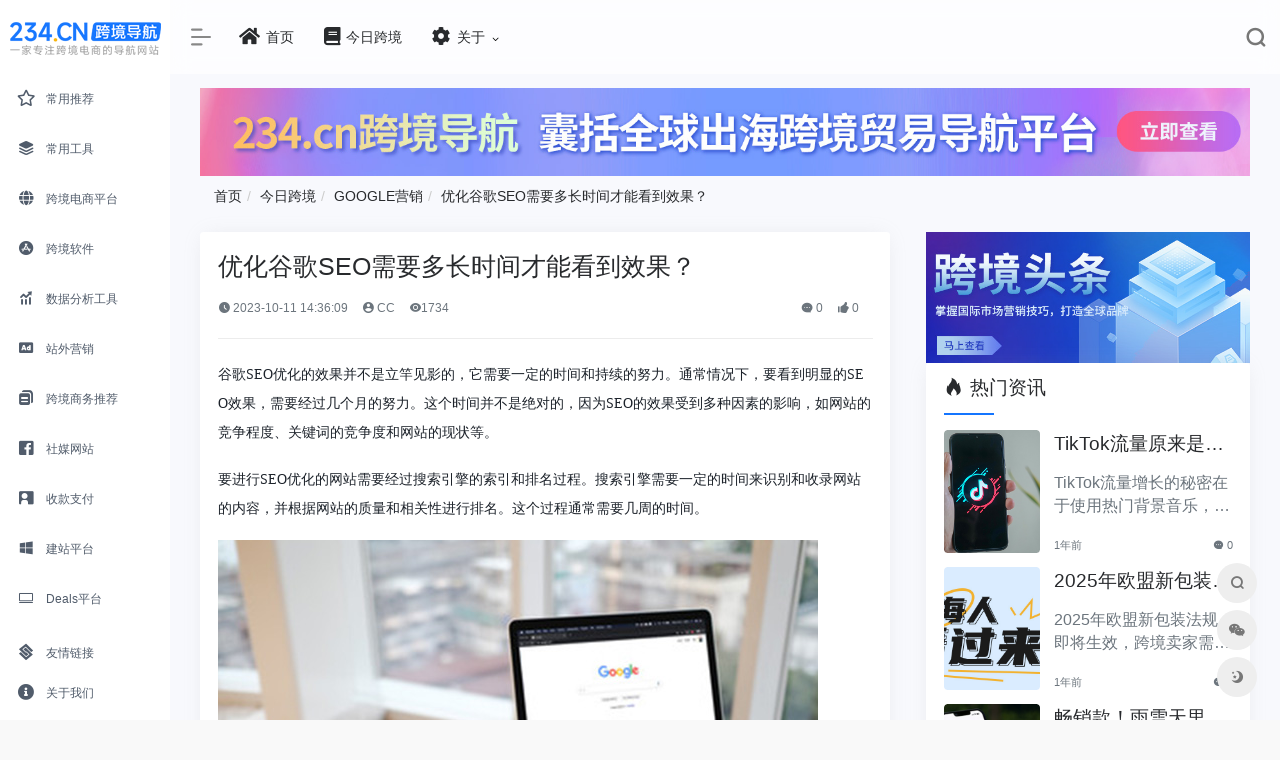

--- FILE ---
content_type: text/html; charset=utf-8
request_url: https://www.234.cn/content-1358.html
body_size: 21622
content:
<!DOCTYPE html>
<html lang="zh-CN">

<head>
  <meta charset="UTF-8" />
  <title>优化谷歌SEO需要多长时间才能看到效果？ - 234跨境导航</title>
  <meta name="keywords" content="Google，跨境电商技巧，站外推广，网红营销" />
  <meta name="description" content="谷歌SEO优化的效果并不是立竿见影的，它需要一定的时间和持续的努力。通常情况下，要看到明显的SEO效果，需要经过几个月的努力。这个时间并不是绝对的，因为SEO的效果....." />
  <meta http-equiv="X-UA-Compatible" content="IE=edge, chrome=1" />
  <meta name="viewport" content="width=device-width, initial-scale=1.0, minimum-scale=1.0, maximum-scale=1.0, user-scalable=no" />
  <meta name="theme-color" content="#f9f9f9" />
  <!-- Open Graph -->
  <meta property="og:title" content="优化谷歌SEO需要多长时间才能看到效果？">
  <meta property="og:type" content="article">
  <meta property="og:url" content="https://www.234.cn/content-1358.html">
  <meta property="og:image" content="https://www.234.cn/uploads/attach/2023/08/20230826/2bafce36768fd0c1ca1634e733d15796.jpg">
  <meta property="og:description" content="谷歌SEO优化的效果并不是立竿见影的，它需要一定的时间和持续的努力。通常情况下，要看到明显的SEO效果，需要经过几个月的努力。这个时间并不是绝对的，因为SEO的效果.....">
  <meta property="og:site_name" content="234跨境导航">
  <link rel="stylesheet" id="block-library-css" href="/html/assets/css/block-library.min-5.6.2.css" type="text/css" media="all" />
<link rel="stylesheet" id="iconfont-css" href="/html/assets/css/iconfont-3.0.1.css" type="text/css" media="all" />
<link rel="stylesheet" id="layui-css" href="/static/plug/layui/css/layui.css" type="text/css">
<link rel="stylesheet" id="bootstrap-css" href="/html/assets/css/bootstrap.min-4.3.1.css" type="text/css" media="all" />
<link rel="stylesheet" id="fancybox-css" href="/html/assets/css/fancybox.min-3.5.7.css" type="text/css" media="all" />
<link rel="stylesheet" id="iowen-css" href="/html/assets/css/style-3.0.1.css?v=0.22" type="text/css" media="all" />
<link rel="stylesheet" id="custom-css" href="/html/assets/css/custom-style.css?v=0.22" type="text/css" media="all" />
<link rel="stylesheet" id="fortawesome-css" href="/html/assets/fontawesome-5.15.4/css/all.min.css" type="text/css" />
<link rel="stylesheet" id="flag-icons-css" href="/html/assets/css/flag-icons.css?v=0.22" type="text/css" media="all" />
<script type="text/javascript" src="/html/assets/js/jquery.min-3.2.1.js" id="jquery-js"></script>
<script type="text/javascript" src="/html/assets/js/content-search.js?v=0.22" id="content-search-js"></script>
<link rel="stylesheet/less" id="Joker-css" href="/html/assets/css/Joker.less?v=0.22" type="text/css" media="all" />
<script src="/static/plug/vue/dist/vue.min.js"></script>
<script src="/static/plug/axios.min.js"></script>
<script src="/static/plug/layui/layui.js"></script>
<script>
    less = {
        env: "development",
        async: false,
        fileAsync: false,
        poll: 1000,
        functions: {},
        dumpLineNumbers: "comments",
        relativeUrls: false,
        rootpath: "/"
    };
</script>
<script src="//cdnjs.cloudflare.com/ajax/libs/less.js/2.5.3/less.min.js"></script>
  <style>
    .theiaStickySidebar:after {
      content: "";
      display: table;
      clear: both;
    }

    .breadcrumb {
      background-color: #f8f9fd;
    }

    .breadcrumb>li+li:before {
      color: #CCCCCC;
      content: "/ ";
      padding: 0 5px;
    }

    .cont_html {
      font-size: 16px
    }

    .cont_html img {
      max-width: 100% !important
    }

    .cont_html span {
      white-space: normal;
    }
  </style>
</head>

<body class="io-grey-mode">

  <div id="loading">
  <style>
    .loading {
      fill: none;
      stroke: #ffa940;
      stroke-width: 8;
      stroke-linecap: round;
      stroke-dasharray: 2, 251;
      stroke-dashoffset: 0;
      animation: loading 1.2s infinite ease-in-out;
    }

    @keyframes loading {
      0% {
        stroke-dasharray: 2, 251;
        stroke-dashoffset: 0;
      }

      50% {
        stroke-dasharray: 175, 251;
        stroke-dashoffset: -90px;
      }

      100% {
        stroke-dasharray: 2, 251;
        stroke-dashoffset: -250px;
      }
    }
  </style>
  <svg>
    <circle cx="100" cy="100" r="40" class="loading" />
  </svg>
</div>



  <div class="page-container">
    <div id="sidebar" class="sticky sidebar-nav fade" style="width: 170px;">
      <!--mini-sidebar style="width: 60px;"-->
      <div class="modal-dialog h-100 sidebar-nav-inner">
        <div class="sidebar-logo border-bottom border-color">
          <div class="logo overflow-hidden">
            <a href="/" class="logo-expanded">
              <img src="/html/assets/images/logo.png" height="40" class="logo-light" alt="234跨境导航">
              <img src="/html/assets/images/logo.png" height="40" class="logo-dark d-none" alt="234跨境导航">
            </a>
            <a href="/" class="logo-collapsed">
              <img src="/html/assets/images/logo-234.png" height="40" class="logo-light" alt="234跨境导航">
              <img src="/html/assets/images/logo-234.png" height="40" class="logo-dark d-none" alt="234跨境导航">
            </a>
          </div>
        </div>
        <div class="sidebar-menu flex-fill">
          <div class="sidebar-scroll">
            <div class="sidebar-menu-inner">
              <ul>
   <!--<li class="sidebar-item">
        <a href="/chatgpt" class="smooth">
            <i class="fas fa-medal fa-lg icon-fw icon-lg mr-2"></i>
            <span>ChatGPT</span>
        </a>
    </li>-->
    <li class="sidebar-item">
        <a href="/#favorites" class="smooth">
            <i class="far fa-star fa-lg icon-fw icon-lg mr-2"></i>
            <span>常用推荐</span>
        </a>
    </li>
        <li class="sidebar-item">
        <a href="/#fav-24" class="smooth change-href">
            <i class="iconfont icon-category icon-fw icon-lg mr-2"></i>
            <span>常用工具</span>
        </a>
    </li>
        <li class="sidebar-item">
        <a href="/#fav-22" class="smooth change-href">
            <i class="iconfont icon-globe icon-fw icon-lg mr-2"></i>
            <span>跨境电商平台</span>
        </a>
    </li>
        <li class="sidebar-item">
        <a href="/#fav-18" class="smooth change-href">
            <i class="iconfont icon-app-store-fill-b icon-fw icon-lg mr-2"></i>
            <span>跨境软件</span>
        </a>
    </li>
        <li class="sidebar-item">
        <a href="/#fav-16" class="smooth change-href">
            <i class="iconfont icon-tubiaopeizhi icon-fw icon-lg mr-2"></i>
            <span>数据分析工具</span>
        </a>
    </li>
        <li class="sidebar-item">
        <a href="/#fav-14" class="smooth change-href">
            <i class="iconfont icon-ad-copy icon-fw icon-lg mr-2"></i>
            <span>站外营销</span>
        </a>
    </li>
        <li class="sidebar-item">
        <a href="/#fav-12" class="smooth change-href">
            <i class="iconfont icon-instructions icon-fw icon-lg mr-2"></i>
            <span>跨境商务推荐</span>
        </a>
    </li>
        <li class="sidebar-item">
        <a href="/#fav-10" class="smooth change-href">
            <i class="iconfont icon-facebook icon-fw icon-lg mr-2"></i>
            <span>社媒网站</span>
        </a>
    </li>
        <li class="sidebar-item">
        <a href="/#fav-8" class="smooth change-href">
            <i class="iconfont icon-business icon-fw icon-lg mr-2"></i>
            <span>收款支付</span>
        </a>
    </li>
        <li class="sidebar-item">
        <a href="/#fav-27" class="smooth change-href">
            <i class="iconfont icon-microsoft icon-fw icon-lg mr-2"></i>
            <span>建站平台</span>
        </a>
    </li>
        <li class="sidebar-item">
        <a href="/#fav-28" class="smooth change-href">
            <i class="iconfont icon-huabanfuben icon-fw icon-lg mr-2"></i>
            <span>Deals平台</span>
        </a>
    </li>
        <li class="sidebar-item">
        <a href="/#fav-30" class="smooth change-href">
            <i class="iconfont icon-tougao icon-fw icon-lg mr-2"></i>
            <span>Ai工具合集</span>
        </a>
    </li>
        <li class="sidebar-item">
        <a href="/#fav-31" class="smooth change-href">
            <i class="iconfont icon-shangchuan icon-fw icon-lg mr-2"></i>
            <span>海外网络</span>
        </a>
    </li>
        <li class="sidebar-item">
        <a href="/#fav-32" class="smooth change-href">
            <i class="iconfont icon-related icon-fw icon-lg mr-2"></i>
            <span>虚拟业务</span>
        </a>
    </li>
        <li class="sidebar-item">
        <a href="/#fav-34" class="smooth change-href">
            <i class="iconfont icon-book icon-fw icon-lg mr-2"></i>
            <span>内容制作</span>
        </a>
    </li>
        <li class="sidebar-item">
        <a href="/#fav-20" class="smooth change-href">
            <i class="iconfont icon-comment icon-fw icon-lg mr-2"></i>
            <span>跨境资讯</span>
        </a>
    </li>
        <li class="sidebar-item">
        <a href="/#fav-29" class="smooth change-href">
            <i class="iconfont icon-smiley-circle icon-fw icon-lg mr-2"></i>
            <span>跨境学区</span>
        </a>
    </li>
        <li class="sidebar-item">
        <a href="/#fav-33" class="smooth change-href">
            <i class="iconfont icon-buy_car icon-fw icon-lg mr-2"></i>
            <span>货源网站</span>
        </a>
    </li>
    </ul>
            </div>
          </div>
        </div>
        <div class="border-top py-2 border-color">
          <div class="flex-bottom">
            <ul>
    <li id="menu-item-212" class="menu-item menu-item-type-custom menu-item-object-custom menu-item-212 sidebar-item">
        <a href="#friendlink" class="smooth">
            <i class="fab fa-staylinked icon-fw icon-lg mr-2"></i>
            <span>友情链接</span>
        </a>
    </li>
    <li id="menu-item-213" class="menu-item menu-item-type-custom menu-item-object-custom menu-item-213 sidebar-item">
        <a target="_blank" rel="noopener" href="/about.html">
            <i class="fa fa-info-circle icon-fw icon-lg mr-2"></i>
            <span>关于我们 </span></a>
    </li>
</ul>
          </div>
        </div>
      </div>
    </div>
    <div class="main-content flex-fill grid-bg">
      <div class="big-header-banner bgbg header-bg">
        <style>
    .tap-login a.active {
        border-bottom: 2px solid #007bff !important;
    }
</style>
<div id="app-login">
    <div id="header" class="page-header sticky">
        <div class="navbar navbar-expand-md">
            <div class="container-fluid p-0">
                <a href="/" class="navbar-brand d-md-none" title="234跨境导航">
                    <img src="/html/assets/images/logo.png" class="logo-light" alt="234跨境导航">
                    <img src="/html/assets/images/logo-234.png" class="logo-dark d-none" alt="234跨境导航">
                </a>
                <div class="collapse navbar-collapse order-2 order-md-1">
                    <div class="header-mini-btn">
                        <label>
                            <input id="mini-button" type="checkbox" checked="checked">
                            <svg viewbox="0 0 100 100" xmlns="http://www.w3.org/2000/svg">
                                <path class="line--1" d="M0 40h62c18 0 18-20-17 5L31 55"></path>
                                <path class="line--2" d="M0 50h80"></path>
                                <path class="line--3" d="M0 60h62c18 0 18 20-17-5L31 45"></path>
                            </svg>
                        </label>
                    </div>
                    <ul class="navbar-nav site-menu" style="margin-right: 16px;">
                        <li>
    <a href="/" title="234跨境导航-首页">
        <i class="fa fa-home fa-lg mr-2"></i>
        <span>首页</span>
    </a>
    <ul class="sub-menu">
    </ul>
</li>
<!--<li>
    <a href="/chatgpt">
        <i class="fab fa-hive fa-lg mr-2"></i>
        <span>跨境ChatGPT</span>
    </a>
    <ul class="sub-menu">
    </ul>
</li>
<li>
    <a href="#">
        <i class="fab fa-hive fa-lg mr-2"></i>
        <span>AI绘画</span>
    </a>
    <ul class="sub-menu">
    </ul>
</li>
-->
<li>
    <a href="/jinrikuajing" title="今日跨境">
        <i class="fa fa-book fa-lg mr-2"></i>
        <span>今日跨境 </span>
    </a>
    <ul class="sub-menu">
    </ul>
</li>
<li class="menu-item-has-children">
    <a href="">
        <i class="fa fa-cog fa-lg mr-2"></i>
        <span>关于</span>
    </a>
    <ul class="sub-menu">
        <li><a href="/about.html" title="关于我们">关于我们</a></li>
        <li><a href="/about.html" title="联系我们">联系我们</a></li>
    </ul>
</li>
                    </ul>                   
                </div>
                <ul class="nav navbar-menu text-xs order-1 order-md-2">
                    <!--<li class="nav-item mr-3 mr-lg-0 d-none d-lg-block">
                        <div id="hitokoto"><a href="/content-3577.html" title="有单量没利润，有利润没单量原来问题根源在这里！" target="_blank" id="topnews_text">有单量没利润，有利润没单量原来问题根源在这里！</a></div>
                    </li>-->
                    <li class="nav-search ml-3 ml-md-4">
                        <a href="javascript:" title="搜索" data-toggle="modal" data-target="#search-modal"><i class="iconfont icon-search icon-2x"></i></a>
                    </li>
                    <li class="nav-search ml-3 ml-md-4" v-if="login">
                        <a href="/user/" title="会员中心"><i class="iconfont icon-user-circle icon-2x"></i></a>
                    </li>
                    <!--<li class="nav-search ml-3 ml-md-4" v-else>
                        <a href="javascript:" title="会员登录" data-toggle="modal" data-target="#login-modal"><i class="iconfont icon-user-circle icon-2x"></i></a>
                    </li>-->
                    <li class="nav-search ml-3 ml-md-4" v-if="login">
                        <a href="javascript:" title="会员退出"><i class="iconfont icon-download icon-2x"></i></a>
                    </li>
                    <li class="nav-item d-md-none mobile-menu ml-3 ml-md-4">
                        <a href="javascript:" id="sidebar-switch" data-toggle="modal" data-target="#sidebar"><i class="iconfont icon-classification icon-2x"></i></a>
                    </li>
                </ul>
            </div>
        </div>
    </div>
    <div class="placeholder" style="height:74px"></div>

    <div class="modal fade search-modal" id="login-modal">
        <div class="modal-dialog modal-lg modal-dialog-centered">
            <div class="modal-content">
                <div class="modal-body">
                    <div class="list-grid list-rounded my-n2">

                        <div class="list-item py-2">
                            <div class="list-content col-6 border-right pr-3 mr-3 d-none d-lg-block">
                                <div class="media media-3x2 rounded ">
                                    <a class="media-content" href="/content-1.html" title="测试" data-was-processed="true" style="background-image: url(&quot;https://www.shopaimi.com/manage/img/login.a50b2c85.png&quot;);"></a>

                                </div>
                                <p class="my-3 text-center overflowClip_1">跨境卖家导航</p>
                            </div>
                            <div class="list-content py-0">
                                <div class="list-body">
                                    <div class="text-left my-3">
                                        <img src="/html/assets/images/logo.png" height="40" class="logo-light" alt="234跨境导航">
                                    </div>
                                    <!-- 选项卡菜单-->
                                    <!--<ul id="myTab" class="nav nav-pills tap-login" role="tablist">
                                        <li class="active mx-2"><a href="#phone-login" class="active" role=" tab" data-toggle="pill">账号登录</a></li>
                                        <li class="mx-2"><a href="#qrcode-login" role="tab" data-toggle="pill">扫码登录</a></li>
                                    </ul>-->
                                    <!-- 选项卡面板 -->
                                    <div id="myTabContent" class="tab-content">
                                        <div class="tab-pane fade in active show" id="phone-login">
                                            <div class="panel">
                                                <div class="card-body">
                                                    <div id="myForm" class="jokerForm line">
                                                        <div :hasValue="form.account ? 1 : 0">
                                                            <input class="v-check" v-checkParam="{ required: true, type: 'mobile' }" type="text" v-model="form.account" />
                                                            <span>手机</span>
                                                        </div>

                                                        <div :hasValue="form.password ? 1 : 0" v-if="loginType === 'pass'">
                                                            <input class="v-check password" v-checkParam="{ required: true }" v-model="form.password" type="password" />
                                                            <span>密码</span>
                                                        </div>

                                                        <div class="captchaBox" :hasValue="form.code ? 1 : 0" v-if="loginType !== 'pass'">
                                                            <input class="v-check" v-checkParam="{ required: true }" v-model="form.code" type="text" />
                                                            <span>图片验证码</span>
                                                            <img class="captchaImg" :src="captchaImg" alt="" @click="getCode()" />
                                                        </div>

                                                        <div :hasValue="form.captcha ? 1 : 0" v-if="loginType !== 'pass'">
                                                            <input class="v-check" v-checkParam="{ required: true }" v-model="form.captcha" type="text" />
                                                            <span>手机验证码</span>
                                                            <div class="getCode" @click="webviewTimer"> {{time}} </div>
                                                        </div>

                                                        <div class="formBTN">
                                                            <p class="signUp">
                                                                新用户?
                                                                <a href="#reg" onclick="$(this).removeClass('active');" role="tab" data-toggle="pill" title=" 注册">注册</a>
                                                            </p>
                                                            <p class="forgetBtn">
                                                                <!--<a href="#forget" role="tab" data-toggle="pill" title="忘记密码？">忘记密码？</a>-->
                                                                <span @click="changLoginType">{{loginType === "pass" ? "短信登录" : "密码登录" }}</span>
                                                            </p>

                                                            <button v-checkSubmit:myForm="dologin">登陆</button>

                                                            <div>
                                                                <input type="checkbox" v-model="check1" id="sure" />
                                                                <label for="sure">我同意</label>
                                                                <!-- <input type="checkbox" name="" id=""> -->
                                                                <a href="/protocol.html" target="_blank" title="使用协议">《使用协议》</a>
                                                                <a href="/privacy.html" target="_blank" title="隐私政策">《隐私政策》</a>
                                                            </div>
                                                        </div>
                                                    </div>
                                                </div>
                                            </div>
                                        </div>
                                        <div class="tab-pane fade" id="qrcode-login">
                                            <div class="panel">
                                                <div class="card-body">
                                                    手机验证码登录
                                                </div>
                                            </div>
                                        </div>
                                        <div class="tab-pane fade" id="reg">
                                            <div class="panel">
                                                <div class="card-body">
                                                    <div id="myForm" class="jokerForm line">
                                                        <div :hasValue="form.phone ? 1 : 0">
                                                            <input class="v-check" v-checkParam="{ required: true, type: 'mobile' }" type="text" v-model="form.phone" />
                                                            <span>手机</span>
                                                        </div>

                                                        <div :hasValue="form.pass ? 1 : 0">
                                                            <input class="v-check password" v-checkParam="{ required: true }" v-model="form.pass" type="password" />
                                                            <span>密码</span>
                                                        </div>

                                                        <div :hasValue="form.checkPass ? 1 : 0">
                                                            <input class="v-check" v-checkParam:myForm="{ required: true, checkPass: 'password' }" v-model="form.checkPass" type="password" />
                                                            <span>再次输入密码</span>
                                                        </div>

                                                        <div class="captchaBox" :hasValue="form.code ? 1 : 0">
                                                            <input class="v-check" v-checkParam="{ required: true }" v-model="form.code" type="text" />
                                                            <span>图片验证码</span>
                                                            <img class="captchaImg" :src="captchaImg" alt="" @click="getCode()" />
                                                        </div>

                                                        <div :hasValue="form.captcha ? 1 : 0">
                                                            <input class="v-check" v-checkParam="{ required: true }" v-model="form.captcha" type="text" />
                                                            <span>手机验证码</span>
                                                            <div class="getCode" @click="webviewTimer">{{ time }}</div>
                                                        </div>

                                                        <div class="formBTN">

                                                            <p class="signUp">
                                                                已经有账户了?
                                                                <a href="#phone-login" onclick="$(this).removeClass('active');" role="tab" data-toggle="pill" title="直接登陆">直接登陆</a>
                                                            </p>

                                                            <button v-checkSubmit:myForm="registerBtn">注册</button>

                                                            <div>
                                                                <input type="checkbox" v-model="check1" id="sure" />
                                                                <label for="sure">我同意</label>
                                                                <a href="/services.html" target="_blank" rel="noopener noreferrer">《用户协议》</a>
                                                                <a href="/privacy.html" target="_blank" rel="noopener noreferrer">《隐私政策》</a>
                                                            </div>

                                                        </div>
                                                    </div>
                                                </div>
                                            </div>
                                        </div>
                                        <div class="tab-pane fade" id="forget">
                                            <div class="panel">
                                                <div class="card-body">
                                                    <div id="myForm" class="jokerForm line">
                                                        <div :hasValue="form.phone ? 1 : 0">
                                                            <input class="v-check" v-checkParam="{ required: true, type: 'mobile' }" type="text" v-model="form.phone" />
                                                            <span>手机号</span>
                                                        </div>

                                                        <div :hasValue="form.password ? 1 : 0">
                                                            <input class="v-check password" v-checkParam="{ required: true }" v-model="form.password" type="password" />
                                                            <span>新密码</span>
                                                        </div>

                                                        <div :hasValue="form.checkPass ? 1 : 0">
                                                            <input class="v-check" v-checkParam:myForm="{ required: true, checkPass: 'password' }" v-model="form.checkPass" type="password" />
                                                            <span>再次输入新密码</span>
                                                        </div>


                                                        <div class="captchaBox" :hasValue="form.code ? 1 : 0">
                                                            <input class="v-check" v-checkParam="{ required: true }" v-model="form.code" type="text" />
                                                            <span>图片验证码</span>
                                                            <img class="captchaImg" :src="captchaImg" alt="" @click="getCode()" />
                                                        </div>

                                                        <div :hasValue="form.captcha ? 1 : 0">
                                                            <input class="v-check" v-checkParam="{ required: true }" v-model="form.captcha" type="text" />
                                                            <span>手机验证码</span>
                                                            <div class="getCode" @click="webviewTimer">{{ time }}</div>
                                                        </div>
                                                        <div class="formBTN">
                                                            <button v-checkSubmit:myForm="resetPwd">重置</button>
                                                        </div>
                                                    </div>
                                                </div>
                                            </div>
                                        </div>
                                    </div>

                                </div>
                            </div>
                        </div>

                    </div>
                </div>
            </div>
        </div>
    </div>

</div>

<script>
    var uvue = new Vue({
        el: '#app-login',
        data: {
            login: false,
            loginType: "pass",
            time: "获取手机验证码",
            key: "",
            captchaImg: "",
            check1: true,
            form: {
                account: "", //15659456148
                password: "", //1111111
                captcha: "",
                code: "",
                checkPass: '',
            },
            typingIndex: 0,
            msg: "",
            message: "正在组织语言，请稍等片刻.."
        },
        watch: {

            // 'formData.image':function (n) {
            //     if(!this.batchAttr.pic){
            //         this.batchAttr.pic = n;
            //     }
            //     if(!this.formData.attr.pic){
            //         this.formData.attr.pic = n;
            //     }
            // }
        },
        methods: {
            /**
             * 提示
             * */
            showMsg: function(msg, success) {
                //$('#submit').removeAttr('disabled').text('提交');
                layui.use(['layer'], function() {
                    layui.layer.msg(msg, success);
                });
                /*showAlert({
                    "status": success,
                    "msg": msg
                });*/
            },
            formatTime: function(value) {
                var date = new Date(value);
                Y = date.getFullYear(),
                    m = date.getMonth() + 1,
                    d = date.getDate(),
                    H = date.getHours(),
                    i = date.getMinutes(),
                    s = date.getSeconds();
                if (m < 10) {
                    m = '0' + m;
                }
                if (d < 10) {
                    d = '0' + d;
                }
                if (H < 10) {
                    H = '0' + H;
                }
                if (i < 10) {
                    i = '0' + i;
                }
                if (s < 10) {
                    s = '0' + s;
                }
                var t = Y + '-' + m + '-' + d + ' ' + H + ':' + i;
                return t;
            },
            getInfo: function() {
                var that = this;
                that.requestGet('/api/userinfo').then(function(res) {
                    console.log(res.data);
                    if (res.status == 200) {

                    } else {
                        that.showMsg(res.msg);
                    }
                    //sessionStorage.setItem('username','');
                }).catch(function(res) {
                    that.showMsg(res.msg);
                })
            },
            requestPost: function(url, data) {
                return new Promise(function(resolve, reject) {
                    axios.post(url, data).then(function(res) {
                        if (res.status == 200) {
                            resolve(res.data)
                        } else {
                            reject(res.data);
                        }
                    }).catch(function(err) {
                        reject({
                            msg: err
                        })
                    });
                })
            },
            requestGet: function(url) {
                //console.log(axios);
                return new Promise(function(resolve, reject) {
                    axios.get(url).then(function(res) {
                        if (res.status == 200) {
                            resolve(res.data)
                        } else {
                            reject(res.data);
                        }
                    }).catch(function(err) {
                        reject({
                            msg: err
                        })
                    });
                })
            },

            changLoginType() {
                if (this.loginType === "pass") {
                    this.loginType = "code";
                } else {
                    this.loginType = "pass";
                }
            },
            webviewTimer() {
                var that = this;
                if (!/^1[3|4|5|7|8]\d{9}$/.test(this.form.account)) {
                    return that.showMsg("请输入正确的手机号");
                }
                if (this.form.code.length == 0) {
                    return that.showMsg("请输入图片验证码");
                }
                if (this.time !== "获取手机验证码") return;
                this.time = 60;
                let timer = setInterval(() => {
                    this.time--;
                    if (this.time === 0) {
                        clearInterval(timer);
                        this.time = "获取手机验证码";
                    }
                }, 1000);
                //this.verify_register();
            },
            dologin() {
                var that = this;
                if (!this.check1) {
                    return that.showMsg("了解并同意《使用协议》和《隐私政策");
                }

                if (this.loginType === "pass") {
                    //this.login();
                } else {
                    //this.codeLogin();
                }
            },
            getCode() {
                var that = this;
                that.requestGet('/api/verify_code')
                    .then((res) => {
                        this.captchaImg = "/api/img_captcha?key=" + res.data.key;
                        this.key = res.data.key;
                    })
                    .catch((err) => {
                        console.log(err);
                    });
            },
            // 注册
            registerBtn() {
                var that = this;
                if (!this.check1) {
                    return that.showMsg("了解并同意《使用协议》和《隐私政策");
                }
            },
            resetPwd() {

            }
        },
        mounted: function() {
            var that = this;
            axios.defaults.headers.common['X-Requested-With'] = 'XMLHttpRequest';
            axios.defaults.headers.common['Authori-zation'] = 'Bearer ';
            if (sessionStorage.getItem('username') && sessionStorage.getItem('usertoken')) {
                that.login = true;
                axios.defaults.headers.common['Authori-zation'] = 'Bearer ' + sessionStorage.getItem('usertoken');
            }
            //that.getInfo();
            /*var that = this;
            axios.defaults.headers.common['X-Requested-With'] = 'XMLHttpRequest';
            that.getProductInfo();
            window.$vm = that;
            window.changeIMG = that.changeIMG;
            window.insertEditor = that.insertEditor;
            //window.insertEditorVideo = that.insertEditorVideo;
            window.successFun = function() {
                // that.getRuleList(1);
            }*/

        }
    });
</script>
      </div>
      <div id="content" class="content-site customize-site my-2 my-md-3" style="transform: none;">
	     <div class="panel" style="position: relative;">
                    <a class="ternbi-item-10" href="https://www.234.cn/" target="_blank">
                        <img style="width: 100%;" src="/html/assets/images/3.jpg">
                    </a>
         </div>
        <ul class="breadcrumb">
          <li><a href="/" title="首页">首页</a></li>
          <li><a href="/jinrikuajing" title="今日跨境">今日跨境</a></li>
		  <li><a href="article-googleyingxiao" title="GOOGLE营销">GOOGLE营销</a></li>
          <li><a href="/content-1358.html" title="优化谷歌SEO需要多长时间才能看到效果？">优化谷歌SEO需要多长时间才能看到效果？</a></li>
        </ul>
        <div class="row" style="transform: none;">
          <div class="col-lg-8">
            <div class="panel card">
              <div class="card-body">
                <div class="panel-header mb-4">
                  <h1 class="h3 mb-3">优化谷歌SEO需要多长时间才能看到效果？</h1>
                  <div class="d-flex flex-fill text-muted text-sm pb-4 border-bottom border-t">
                    <!--<span class="mr-3 d-none d-sm-block"><a href="article-googleyingxiao" title="GOOGLE营销"><i class="iconfont icon-classification"></i> GOOGLE营销</a></span>-->
					 <span class="mr-3 d-none d-sm-block"><i class="iconfont icon-time"></i> 2023-10-11 14:36:09</span> 
					<span class="mr-3"><a href="#" title="CC"><i class="iconfont icon-user-circle"></i> CC</a></span>                                
                    <div class="flex-fill"><i class="iconfont icon-chakan"></i>1734</div>
                    <span class="mr-3"><a class="smooth-n" href="#comments"> <i class="iconfont icon-comment"></i> 0</a></span>
                    <span class="mr-3"><a class="btn-like btn-link-like " href="javascript:;" post_like="" data-id="3017"><i class="iconfont icon-like"></i> <span class="like-count">0</span></a></span>
                  </div>
                </div>

                <div class="panel-body mt-2 cont_html">

                  <p><span style=";font-family:宋体;font-size:14px"><span style="font-family:宋体">谷歌</span><span style="font-family:Calibri">SEO</span><span style="font-family:宋体">优化的效果并不是立竿见影的，它需要一定的时间和持续的努力。通常情况下，要看到明显的</span><span style="font-family:Calibri">SEO</span><span style="font-family:宋体">效果，需要经过几个月的努力。这个时间并不是绝对的，因为</span><span style="font-family:Calibri">SEO</span><span style="font-family:宋体">的效果受到多种因素的影响，如网站的竞争程度、关键词的竞争度和网站的现状等。</span></span><span style="font-family: 宋体; font-size: 14px;">&nbsp;</span></p><p><span style=";font-family:宋体;font-size:14px"><span style="font-family:宋体">要进行</span><span style="font-family:Calibri">SEO</span><span style="font-family:宋体">优化的网站需要经过搜索引擎的索引和排名过程。搜索引擎需要一定的时间来识别和收录网站的内容，并根据网站的质量和相关性进行排名。这个过程通常需要几周的时间。</span></span><span style="font-family: 宋体; font-size: 14px;">&nbsp;</span></p><p><span style="font-family: 宋体; font-size: 14px;"><img src="https://www.234.cn/uploads/attach/2023/08/20230826/2bafce36768fd0c1ca1634e733d15796.jpg"/></span></p><p><span style=";font-family:宋体;font-size:14px"><span style="font-family:Calibri">SEO</span><span style="font-family:宋体">优化需要根据网站的现状和关键词的竞争度来制定合适的策略。如果网站的竞争度较高，那么需要更多的时间和努力来提高排名。此外，</span><span style="font-family:Calibri">SEO</span><span style="font-family:宋体">优化是一个持续的过程，需要不断地优化和更新网站的内容，以保持竞争力。</span></span><span style="font-family: 宋体; font-size: 14px;">&nbsp;</span></p><p><span style=";font-family:宋体;font-size:14px"><span style="font-family:Calibri">SEO</span><span style="font-family:宋体">的效果也受到其他因素的影响，如网站的质量、用户体验和外部链接等。如果网站的质量较高，用户体验良好，并且有高质量的外部链接支持，那么</span><span style="font-family:Calibri">SEO</span><span style="font-family:宋体">的效果可能会更快地显现。</span></span><span style="font-family: 宋体; font-size: 14px;">&nbsp;</span></p><p><span style=";font-family:宋体;font-size:14px"><span style="font-family:宋体">根据网站的情况和需求来制定合适的</span><span style="font-family:Calibri">SEO</span><span style="font-family:宋体">策略。同时，卖家也应该关注其他的营销渠道，以提高网站的曝光度和流量。</span></span></p><p><br/></p>
                  <!--<div class="wbp-cbm" wb-share-url="https://www.ternbi.com/content-1358.html">
                    <div class="dwqr-inner"><a class="wb-btn-dwqr wb-btn-like j-dwqr-like-btn" data-count="0" rel="nofollow"><svg class="wb-icon wbsico-like">
                          <use xlink:href="#wbsico-dwqr-like"></use>
                        </svg><span class="like-count">赞</span></a><a class="wb-btn-dwqr wb-btn-share j-dwqr-social-btn" rel="nofollow"><svg class="wb-icon wbsico-share">
                          <use xlink:href="#wbsico-dwqr-share"></use>
                        </svg><span>分享</span></a></div>
                  </div>-->
                </div>

                <div class="tags my-2">
                  <i class="iconfont icon-tags"></i>
                                    <a href="/tag-google" title="Google" class="color-4">Google</a>
                                    <a href="/tag-kuajingdianshangjiqiao" title="跨境电商技巧" class="color-1">跨境电商技巧</a>
                                    <a href="/tag-zhanwaituiguang" title="站外推广" class="color-5">站外推广</a>
                                    <a href="/tag-wanghongyingxiao" title="网红营销" class="color-5">网红营销</a>
                                  </div>

              </div>
            </div>
            <div class="single-top-area text-sm clearfix card mt-4">
              <div class="card-body">
                <strong>版权声明：</strong>本站内容源自互联网，如有内容侵犯了你的权益，请联系删除相关内容。<br>
              </div>
            </div>
			
			<div class="panel" style="position: relative;">
                    <a class="ternbi-item-10" href="https://www.234.cn/" target="_blank">
                        <img style="width: 100%;" src="/html/assets/images/2.jpg">
                    </a>
                </div>
			
            <div class="near-navigation rounded mt-4 py-2">

                            <div class="nav previous border-right border-color">
                <a class="near-permalink" href="/content-1347.html">
                  <span>上一篇</span>
                  <h4 class="near-title">如何利用谷歌搜索提升亚马逊产品选品和广告词选择策略</h4>
                </a>
              </div>
                            <div class="nav previous border-right border-color" style="text-align: right;">
                <a class="near-permalink" href="/content-1370.html">
                  <span>下一篇</span>
                  <h4 class="near-title">谷歌算法再次更新，对SEO的影响（上）</h4>
                </a>
              </div>
              
            </div>
			
			<div class="panel card mt-4">
              <div class="text-sm overflowClip_1 border-bottom border-t mx-4 pt-2">
                <h1 class="h3 mb-3"><i class="mr-2 iconfont icon-name"></i>相关文章</h1>
              </div>
              <div class="row m-4">

                                <div class="col-md-6 col-xl-6 list-grid list-rounded my-n2 py-2">
                  <div class="list-item py-2">
                    <div class="media media-3x2 rounded col-4 mr-3">
                      <a class="media-content" href="/content-3422.html" title="解决重复内容问题：谷歌SEO中必备的检查步骤" data-was-processed="true" style="background-image: url(&quot;https://www.234.cn/uploads/attach/2023/09/20230928/b3629cc474b0e3847189e569ca4657fd.jpg&quot;);"></a>
                    </div>
                    <div class="list-content py-0">
                      <div class="list-body">
                        <a href="/content-3422.html" class="list-title text-xl overflowClip_1" title="解决重复内容问题：谷歌SEO中必备的检查步骤" rel="bookmark">解决重复内容问题：谷歌SEO中必备的检查步骤</a>
                        <div class="list-desc text-sm text-secondary my-3">
                          <div class="overflowClip_2 text-lg">如何在谷歌SEO中有效地检查和处理重复内容，帮助网站优化以提升搜索排名和用户体验。</div>
                        </div>
                      </div>
                      <div class="list-footer">
                        <div class="d-flex flex-fill text-muted text-xs">
                          <time class="d-inline-block">2024-12-01</time>
                          <div class="flex-fill"></div>
                          <span class="discuss"><i class="iconfont icon-comment"></i> 0</span>
                        </div>
                      </div>
                    </div>
                  </div>
                </div>
               
                                <div class="col-md-6 col-xl-6 list-grid list-rounded my-n2 py-2">
                  <div class="list-item py-2">
                    <div class="media media-3x2 rounded col-4 mr-3">
                      <a class="media-content" href="/content-3390.html" title="拓展海外业务：利用谷歌广告提升跨境销售的策略" data-was-processed="true" style="background-image: url(&quot;https://www.234.cn/uploads/attach/2023/12/20231218/7a87afa628fbc643b3cd5c6eea1bcab0.jpg&quot;);"></a>
                    </div>
                    <div class="list-content py-0">
                      <div class="list-body">
                        <a href="/content-3390.html" class="list-title text-xl overflowClip_1" title="拓展海外业务：利用谷歌广告提升跨境销售的策略" rel="bookmark">拓展海外业务：利用谷歌广告提升跨境销售的策略</a>
                        <div class="list-desc text-sm text-secondary my-3">
                          <div class="overflowClip_2 text-lg">企业如何利用谷歌广告提升跨境销售，通过获得曝光、流量和提高转化率的有效策略，助力海外业务拓展。</div>
                        </div>
                      </div>
                      <div class="list-footer">
                        <div class="d-flex flex-fill text-muted text-xs">
                          <time class="d-inline-block">2024-11-24</time>
                          <div class="flex-fill"></div>
                          <span class="discuss"><i class="iconfont icon-comment"></i> 0</span>
                        </div>
                      </div>
                    </div>
                  </div>
                </div>
               
                                <div class="col-md-6 col-xl-6 list-grid list-rounded my-n2 py-2">
                  <div class="list-item py-2">
                    <div class="media media-3x2 rounded col-4 mr-3">
                      <a class="media-content" href="/content-3389.html" title="提升业绩，谷歌广告投放步骤详解与案例分析" data-was-processed="true" style="background-image: url(&quot;https://www.234.cn/uploads/attach/2023/12/20231218/4e9c046b65560779e27bffa039163bc7.jpg&quot;);"></a>
                    </div>
                    <div class="list-content py-0">
                      <div class="list-body">
                        <a href="/content-3389.html" class="list-title text-xl overflowClip_1" title="提升业绩，谷歌广告投放步骤详解与案例分析" rel="bookmark">提升业绩，谷歌广告投放步骤详解与案例分析</a>
                        <div class="list-desc text-sm text-secondary my-3">
                          <div class="overflowClip_2 text-lg">了解谷歌广告投放的详细步骤，并通过实际案例分析，帮助提升广告投放的业绩和效果。</div>
                        </div>
                      </div>
                      <div class="list-footer">
                        <div class="d-flex flex-fill text-muted text-xs">
                          <time class="d-inline-block">2024-11-24</time>
                          <div class="flex-fill"></div>
                          <span class="discuss"><i class="iconfont icon-comment"></i> 0</span>
                        </div>
                      </div>
                    </div>
                  </div>
                </div>
               
                                <div class="col-md-6 col-xl-6 list-grid list-rounded my-n2 py-2">
                  <div class="list-item py-2">
                    <div class="media media-3x2 rounded col-4 mr-3">
                      <a class="media-content" href="/content-3383.html" title="从0到1：使用谷歌广告快速提升网站流量的方法" data-was-processed="true" style="background-image: url(&quot;https://www.234.cn/uploads/attach/2023/12/20231218/cfa5043f3ce597eb9da1eae969daf0ab.jpg&quot;);"></a>
                    </div>
                    <div class="list-content py-0">
                      <div class="list-body">
                        <a href="/content-3383.html" class="list-title text-xl overflowClip_1" title="从0到1：使用谷歌广告快速提升网站流量的方法" rel="bookmark">从0到1：使用谷歌广告快速提升网站流量的方法</a>
                        <div class="list-desc text-sm text-secondary my-3">
                          <div class="overflowClip_2 text-lg">在数字营销时代，谷歌广告成为提升网站流量的重要工具。本文将探讨如何从零开始，通过谷歌广告策略快速增加网站访问量，吸引目标客户，实现业务增长。</div>
                        </div>
                      </div>
                      <div class="list-footer">
                        <div class="d-flex flex-fill text-muted text-xs">
                          <time class="d-inline-block">2024-11-22</time>
                          <div class="flex-fill"></div>
                          <span class="discuss"><i class="iconfont icon-comment"></i> 0</span>
                        </div>
                      </div>
                    </div>
                  </div>
                </div>
               
                                <div class="col-md-6 col-xl-6 list-grid list-rounded my-n2 py-2">
                  <div class="list-item py-2">
                    <div class="media media-3x2 rounded col-4 mr-3">
                      <a class="media-content" href="/content-3380.html" title="SEO投资回报：多久能看到明显效果？" data-was-processed="true" style="background-image: url(&quot;https://www.234.cn/uploads/attach/2023/09/20230928/ce7b33efd5a8ec7181d64a5d42ee1fae.jpg&quot;);"></a>
                    </div>
                    <div class="list-content py-0">
                      <div class="list-body">
                        <a href="/content-3380.html" class="list-title text-xl overflowClip_1" title="SEO投资回报：多久能看到明显效果？" rel="bookmark">SEO投资回报：多久能看到明显效果？</a>
                        <div class="list-desc text-sm text-secondary my-3">
                          <div class="overflowClip_2 text-lg">SEO投资回报通常需要4到12个月才能显现。本文将探讨这一时间框架的原因以及加速见效的方法。</div>
                        </div>
                      </div>
                      <div class="list-footer">
                        <div class="d-flex flex-fill text-muted text-xs">
                          <time class="d-inline-block">2024-11-22</time>
                          <div class="flex-fill"></div>
                          <span class="discuss"><i class="iconfont icon-comment"></i> 0</span>
                        </div>
                      </div>
                    </div>
                  </div>
                </div>
               
                                <div class="col-md-6 col-xl-6 list-grid list-rounded my-n2 py-2">
                  <div class="list-item py-2">
                    <div class="media media-3x2 rounded col-4 mr-3">
                      <a class="media-content" href="/content-3364.html" title="哪些行业最适合使用谷歌广告？" data-was-processed="true" style="background-image: url(&quot;https://www.234.cn/uploads/attach/2023/12/20231218/841a02834331dcb7e7bc6b7b7d7e6247.jpg&quot;);"></a>
                    </div>
                    <div class="list-content py-0">
                      <div class="list-body">
                        <a href="/content-3364.html" class="list-title text-xl overflowClip_1" title="哪些行业最适合使用谷歌广告？" rel="bookmark">哪些行业最适合使用谷歌广告？</a>
                        <div class="list-desc text-sm text-secondary my-3">
                          <div class="overflowClip_2 text-lg">谷歌广告凭借其精准的定向和广泛的覆盖面，适合多个行业。</div>
                        </div>
                      </div>
                      <div class="list-footer">
                        <div class="d-flex flex-fill text-muted text-xs">
                          <time class="d-inline-block">2024-11-18</time>
                          <div class="flex-fill"></div>
                          <span class="discuss"><i class="iconfont icon-comment"></i> 0</span>
                        </div>
                      </div>
                    </div>
                  </div>
                </div>
               
                                <div class="col-md-6 col-xl-6 list-grid list-rounded my-n2 py-2">
                  <div class="list-item py-2">
                    <div class="media media-3x2 rounded col-4 mr-3">
                      <a class="media-content" href="/content-3357.html" title="如何精准核算谷歌广告投放费用及ROI" data-was-processed="true" style="background-image: url(&quot;https://www.234.cn/uploads/attach/2023/12/20231218/4e9c046b65560779e27bffa039163bc7.jpg&quot;);"></a>
                    </div>
                    <div class="list-content py-0">
                      <div class="list-body">
                        <a href="/content-3357.html" class="list-title text-xl overflowClip_1" title="如何精准核算谷歌广告投放费用及ROI" rel="bookmark">如何精准核算谷歌广告投放费用及ROI</a>
                        <div class="list-desc text-sm text-secondary my-3">
                          <div class="overflowClip_2 text-lg">精准核算谷歌广告的投放费用和投资回报率（ROI）对优化广告活动至关重要。</div>
                        </div>
                      </div>
                      <div class="list-footer">
                        <div class="d-flex flex-fill text-muted text-xs">
                          <time class="d-inline-block">2024-11-16</time>
                          <div class="flex-fill"></div>
                          <span class="discuss"><i class="iconfont icon-comment"></i> 0</span>
                        </div>
                      </div>
                    </div>
                  </div>
                </div>
               
                                <div class="col-md-6 col-xl-6 list-grid list-rounded my-n2 py-2">
                  <div class="list-item py-2">
                    <div class="media media-3x2 rounded col-4 mr-3">
                      <a class="media-content" href="/content-3353.html" title="广告平台选择指南：谷歌广告与社交媒体广告的优缺点" data-was-processed="true" style="background-image: url(&quot;https://www.234.cn/uploads/attach/2023/12/20231218/97dc507daba75adbcc5c751985ca92cb.jpg&quot;);"></a>
                    </div>
                    <div class="list-content py-0">
                      <div class="list-body">
                        <a href="/content-3353.html" class="list-title text-xl overflowClip_1" title="广告平台选择指南：谷歌广告与社交媒体广告的优缺点" rel="bookmark">广告平台选择指南：谷歌广告与社交媒体广告的优缺点</a>
                        <div class="list-desc text-sm text-secondary my-3">
                          <div class="overflowClip_2 text-lg">在数字营销的复杂环境中，选择合适的广告平台至关重要。</div>
                        </div>
                      </div>
                      <div class="list-footer">
                        <div class="d-flex flex-fill text-muted text-xs">
                          <time class="d-inline-block">2024-11-15</time>
                          <div class="flex-fill"></div>
                          <span class="discuss"><i class="iconfont icon-comment"></i> 0</span>
                        </div>
                      </div>
                    </div>
                  </div>
                </div>
               
                              </div>
            </div>
           
          </div>
          <div class="sidebar col-lg-4 pl-xl-4 d-none d-lg-block" style="position: relative; overflow: visible; box-sizing: border-box; min-height: 1px;">

            <div class="theiaStickySidebar" style="padding-top: 0px; padding-bottom: 1px; position: static; transform: none; top: 0px; left: 1281.5px;">
			<div class="panel" style="position: relative;">
                <a class="ternbi-item-10" href="https://www.234.cn/" target="_blank">
                  <img style="width: 100%;" src="/html/assets/images/8.jpg">
                </a>
              </div>
              <div id="hot_comment-12" class="card hot_comment">
                <div class="card-header widget-header text-xl"><span><i class="mr-2 iconfont icon-hot"></i>热门资讯</span></div>

                <div class="card-body">
                  <div class="list-grid list-rounded my-n2">

                                        <div class="list-item py-2">
                      <div class="media media-3x2 rounded col-4 mr-3">
                        <a class="media-content" href="/content-3457.html" title="TikTok流量原来是靠ta作弊" data-was-processed="true" style="background-image: url(&quot;https://www.234.cn/uploads/attach/2023/11/20231106/60151263ec29e1818e99a7c174605cea.jpg&quot;);"></a>
                      </div>
                      <div class="list-content py-0">
                        <div class="list-body">
                          <a href="/content-3457.html" class="list-title text-xl overflowClip_1" title="TikTok流量原来是靠ta作弊" rel="bookmark">TikTok流量原来是靠ta作弊</a>
						  <div class="list-desc text-sm text-secondary my-3">
                            <div class="overflowClip_2 text-lg">TikTok流量增长的秘密在于使用热门背景音乐，选择合适的BGM能迅速增加视频曝光，实现流量&ldquo;作弊&rdquo;。</div>
                          </div>
                        </div>
                        <div class="list-footer">
                          <div class="d-flex flex-fill text-muted text-xs">
                            <time class="d-inline-block">1年前</time>
                            <div class="flex-fill"></div>
                            <span class="discuss"><i class="iconfont icon-comment"></i> 0</span>
                          </div>
                        </div>
                      </div>
                    </div>
                                        <div class="list-item py-2">
                      <div class="media media-3x2 rounded col-4 mr-3">
                        <a class="media-content" href="/content-3426.html" title="2025年欧盟新包装法规生效，跨境卖家应采取哪些措施？" data-was-processed="true" style="background-image: url(&quot;https://www.234.cn/uploads/attach/2024/05/20240507/257728f4b97ab0ae069e695378e302ce.jpg&quot;);"></a>
                      </div>
                      <div class="list-content py-0">
                        <div class="list-body">
                          <a href="/content-3426.html" class="list-title text-xl overflowClip_1" title="2025年欧盟新包装法规生效，跨境卖家应采取哪些措施？" rel="bookmark">2025年欧盟新包装法规生效，跨境卖家应采取哪些措施？</a>
						  <div class="list-desc text-sm text-secondary my-3">
                            <div class="overflowClip_2 text-lg">2025年欧盟新包装法规即将生效，跨境卖家需了解法规要求，评估影响并采取相应措施以确保合规。</div>
                          </div>
                        </div>
                        <div class="list-footer">
                          <div class="d-flex flex-fill text-muted text-xs">
                            <time class="d-inline-block">1年前</time>
                            <div class="flex-fill"></div>
                            <span class="discuss"><i class="iconfont icon-comment"></i> 0</span>
                          </div>
                        </div>
                      </div>
                    </div>
                                        <div class="list-item py-2">
                      <div class="media media-3x2 rounded col-4 mr-3">
                        <a class="media-content" href="/content-3414.html" title="畅销款！雨雪天里的圣诞节必备产品推荐" data-was-processed="true" style="background-image: url(&quot;https://www.234.cn/uploads/attach/2024/05/20240529/b48c87500ded03033ae7cf6b6579ee8e.jpg&quot;);"></a>
                      </div>
                      <div class="list-content py-0">
                        <div class="list-body">
                          <a href="/content-3414.html" class="list-title text-xl overflowClip_1" title="畅销款！雨雪天里的圣诞节必备产品推荐" rel="bookmark">畅销款！雨雪天里的圣诞节必备产品推荐</a>
						  <div class="list-desc text-sm text-secondary my-3">
                            <div class="overflowClip_2 text-lg">随着北半球冬季的到来，雨雪天气频繁，户外电源防水箱成为圣诞节必备的热销产品，让人们在寒冷中尽享节日氛围。</div>
                          </div>
                        </div>
                        <div class="list-footer">
                          <div class="d-flex flex-fill text-muted text-xs">
                            <time class="d-inline-block">1年前</time>
                            <div class="flex-fill"></div>
                            <span class="discuss"><i class="iconfont icon-comment"></i> 0</span>
                          </div>
                        </div>
                      </div>
                    </div>
                                        <div class="list-item py-2">
                      <div class="media media-3x2 rounded col-4 mr-3">
                        <a class="media-content" href="/content-3398.html" title="最近为什么亚马逊新品常常被忽视？" data-was-processed="true" style="background-image: url(&quot;https://www.234.cn/uploads/attach/2024/05/20240513/fc60051b6d4b012a4f9c8225a2905447.jpg&quot;);"></a>
                      </div>
                      <div class="list-content py-0">
                        <div class="list-body">
                          <a href="/content-3398.html" class="list-title text-xl overflowClip_1" title="最近为什么亚马逊新品常常被忽视？" rel="bookmark">最近为什么亚马逊新品常常被忽视？</a>
						  <div class="list-desc text-sm text-secondary my-3">
                            <div class="overflowClip_2 text-lg">近来，亚马逊新品被忽视的现象引发关注，许多卖家面临流量不足和曝光率低的问题，了解原因和应对策略至关重要。</div>
                          </div>
                        </div>
                        <div class="list-footer">
                          <div class="d-flex flex-fill text-muted text-xs">
                            <time class="d-inline-block">1年前</time>
                            <div class="flex-fill"></div>
                            <span class="discuss"><i class="iconfont icon-comment"></i> 0</span>
                          </div>
                        </div>
                      </div>
                    </div>
                                        <div class="list-item py-2">
                      <div class="media media-3x2 rounded col-4 mr-3">
                        <a class="media-content" href="/content-3393.html" title="亚马逊12月新规：三项合规要求即将实施" data-was-processed="true" style="background-image: url(&quot;https://www.234.cn/uploads/attach/2024/05/20240520/3631deca89f69f1fadb0e40bc3e16389.jpg&quot;);"></a>
                      </div>
                      <div class="list-content py-0">
                        <div class="list-body">
                          <a href="/content-3393.html" class="list-title text-xl overflowClip_1" title="亚马逊12月新规：三项合规要求即将实施" rel="bookmark">亚马逊12月新规：三项合规要求即将实施</a>
						  <div class="list-desc text-sm text-secondary my-3">
                            <div class="overflowClip_2 text-lg">亚马逊将在12月实施三项合规要求，卖家需及时更新信息，避免商品链接下架或账户停用的风险。</div>
                          </div>
                        </div>
                        <div class="list-footer">
                          <div class="d-flex flex-fill text-muted text-xs">
                            <time class="d-inline-block">1年前</time>
                            <div class="flex-fill"></div>
                            <span class="discuss"><i class="iconfont icon-comment"></i> 0</span>
                          </div>
                        </div>
                      </div>
                    </div>
                                        <div class="list-item py-2">
                      <div class="media media-3x2 rounded col-4 mr-3">
                        <a class="media-content" href="/content-3384.html" title="Temu进军法国：如何确保合规以拓展电商业务" data-was-processed="true" style="background-image: url(&quot;https://www.234.cn/uploads/attach/2023/12/20231214/b2d8f9d4aeba390eef4cd3871449c03c.jpg&quot;);"></a>
                      </div>
                      <div class="list-content py-0">
                        <div class="list-body">
                          <a href="/content-3384.html" class="list-title text-xl overflowClip_1" title="Temu进军法国：如何确保合规以拓展电商业务" rel="bookmark">Temu进军法国：如何确保合规以拓展电商业务</a>
						  <div class="list-desc text-sm text-secondary my-3">
                            <div class="overflowClip_2 text-lg">Temu成功跻身法国市场第四位，为了确保合规以拓展业务，Temu需关注VAT、EPR和欧盟GPSR等法规，确保产品在法国市场的顺利上架与销售。</div>
                          </div>
                        </div>
                        <div class="list-footer">
                          <div class="d-flex flex-fill text-muted text-xs">
                            <time class="d-inline-block">1年前</time>
                            <div class="flex-fill"></div>
                            <span class="discuss"><i class="iconfont icon-comment"></i> 0</span>
                          </div>
                        </div>
                      </div>
                    </div>
                                        <div class="list-item py-2">
                      <div class="media media-3x2 rounded col-4 mr-3">
                        <a class="media-content" href="/content-3380.html" title="SEO投资回报：多久能看到明显效果？" data-was-processed="true" style="background-image: url(&quot;https://www.234.cn/uploads/attach/2023/09/20230928/ce7b33efd5a8ec7181d64a5d42ee1fae.jpg&quot;);"></a>
                      </div>
                      <div class="list-content py-0">
                        <div class="list-body">
                          <a href="/content-3380.html" class="list-title text-xl overflowClip_1" title="SEO投资回报：多久能看到明显效果？" rel="bookmark">SEO投资回报：多久能看到明显效果？</a>
						  <div class="list-desc text-sm text-secondary my-3">
                            <div class="overflowClip_2 text-lg">SEO投资回报通常需要4到12个月才能显现。本文将探讨这一时间框架的原因以及加速见效的方法。</div>
                          </div>
                        </div>
                        <div class="list-footer">
                          <div class="d-flex flex-fill text-muted text-xs">
                            <time class="d-inline-block">1年前</time>
                            <div class="flex-fill"></div>
                            <span class="discuss"><i class="iconfont icon-comment"></i> 0</span>
                          </div>
                        </div>
                      </div>
                    </div>
                                        <div class="list-item py-2">
                      <div class="media media-3x2 rounded col-4 mr-3">
                        <a class="media-content" href="/content-3371.html" title="利用宠物文化热潮，助力黑五销售业绩飞涨！ " data-was-processed="true" style="background-image: url(&quot;https://www.234.cn/uploads/attach/2024/01/20240115/c44209be4a23abadef5c28a7a9bcecf7.jpg&quot;);"></a>
                      </div>
                      <div class="list-content py-0">
                        <div class="list-body">
                          <a href="/content-3371.html" class="list-title text-xl overflowClip_1" title="利用宠物文化热潮，助力黑五销售业绩飞涨！ " rel="bookmark">利用宠物文化热潮，助力黑五销售业绩飞涨！ </a>
						  <div class="list-desc text-sm text-secondary my-3">
                            <div class="overflowClip_2 text-lg">宠物已成为美国家庭不可或缺的一员，宠物时尚和配饰逐渐兴起，黑五购物季将是商家抓住这一市场增长点的绝佳机会。</div>
                          </div>
                        </div>
                        <div class="list-footer">
                          <div class="d-flex flex-fill text-muted text-xs">
                            <time class="d-inline-block">1年前</time>
                            <div class="flex-fill"></div>
                            <span class="discuss"><i class="iconfont icon-comment"></i> 0</span>
                          </div>
                        </div>
                      </div>
                    </div>
                                        <div class="list-item py-2">
                      <div class="media media-3x2 rounded col-4 mr-3">
                        <a class="media-content" href="/content-3346.html" title="全球站点全面开放，亚马逊2025新卖家招募助力中国卖家出海！" data-was-processed="true" style="background-image: url(&quot;https://www.234.cn/uploads/attach/2024/04/20240429/b29531e3ea4b24bb128c4e9cec2ebe3d.jpg&quot;);"></a>
                      </div>
                      <div class="list-content py-0">
                        <div class="list-body">
                          <a href="/content-3346.html" class="list-title text-xl overflowClip_1" title="全球站点全面开放，亚马逊2025新卖家招募助力中国卖家出海！" rel="bookmark">全球站点全面开放，亚马逊2025新卖家招募助力中国卖家出海！</a>
						  <div class="list-desc text-sm text-secondary my-3">
                            <div class="overflowClip_2 text-lg">2025年，亚马逊新卖家招募通道全面开放，为中国卖家提供出海机会。新卖家专属权益升级，享受全方位保障和官方扶持，助力零经验卖家顺利开店，探索全球市场，触及超过3亿活跃用户。</div>
                          </div>
                        </div>
                        <div class="list-footer">
                          <div class="d-flex flex-fill text-muted text-xs">
                            <time class="d-inline-block">1年前</time>
                            <div class="flex-fill"></div>
                            <span class="discuss"><i class="iconfont icon-comment"></i> 0</span>
                          </div>
                        </div>
                      </div>
                    </div>
                                        <div class="list-item py-2">
                      <div class="media media-3x2 rounded col-4 mr-3">
                        <a class="media-content" href="/content-3340.html" title="开启你TikTok爆品的订单传奇之路！" data-was-processed="true" style="background-image: url(&quot;https://www.234.cn/uploads/attach/2023/11/20231102/51d06bd3fe4f7801f25dd98fe3777ecb.jpg&quot;);"></a>
                      </div>
                      <div class="list-content py-0">
                        <div class="list-body">
                          <a href="/content-3340.html" class="list-title text-xl overflowClip_1" title="开启你TikTok爆品的订单传奇之路！" rel="bookmark">开启你TikTok爆品的订单传奇之路！</a>
						  <div class="list-desc text-sm text-secondary my-3">
                            <div class="overflowClip_2 text-lg">在TikTok Shop上，多款产品销量迅猛增长，涵盖了健康、美妆、电子产品等多个领域。想要开启你的TikTok爆品订单传奇之路？</div>
                          </div>
                        </div>
                        <div class="list-footer">
                          <div class="d-flex flex-fill text-muted text-xs">
                            <time class="d-inline-block">1年前</time>
                            <div class="flex-fill"></div>
                            <span class="discuss"><i class="iconfont icon-comment"></i> 0</span>
                          </div>
                        </div>
                      </div>
                    </div>
                    
                  </div>
                </div>

              </div>
			  <div class="panel" style="position: relative;">
                <a class="ternbi-item-10" href="https://www.234.cn/" target="_blank">
                  <img style="width: 100%;" src="/html/assets/images/9.jpg">
                </a>
              </div>
              <div id="cx_tag_cloud-8" class="card cx_tag_cloud">
                <div class="card-header widget-header text-xl"><span><i class="mr-2 iconfont icon-tags"></i>热门标签</span></div>

                <div class="card-body">
                  <div class="tags text-justify">
                                        <a href="/tag-AI" title="AI" class="color-0">AI</a>
                                        <a href="/tag-google" title="Google" class="color-0">Google</a>
                                        <a href="/tag-tiktok" title="TikTok" class="color-0">TikTok</a>
                                        <a href="/tag-dulizhan" title="独立站" class="color-0">独立站</a>
                                        <a href="/tag-youhua" title="优化" class="color-7">优化</a>
                                        <a href="/tag-yingxiao" title="营销" class="color-0">营销</a>
                                        <a href="/tag-wuliu" title="物流" class="color-8">物流</a>
                                        <a href="/tag-zhifu" title="支付" class="color-1">支付</a>
                                        <a href="/tag-xuanpin" title="选品" class="color-5">选品</a>
                                        <a href="/tag-kuajingdianshangjiqiao" title="跨境电商技巧" class="color-6">跨境电商技巧</a>
                                        <a href="/tag-zhiwenliulanqi" title="指纹浏览器" class="color-1">指纹浏览器</a>
                                        <a href="/tag-seo" title="SEO" class="color-7">SEO</a>
                                        <a href="/tag-zhanwaituiguang" title="站外推广" class="color-1">站外推广</a>
                                        <a href="/tag-wanghongyingxiao" title="网红营销" class="color-7">网红营销</a>
                                        <a href="/tag-facebook" title="Facebook" class="color-7">Facebook</a>
                                        <a href="/tag-paypal" title="PAYPAL" class="color-0">PAYPAL</a>
                                        <a href="/tag-amazonyunying " title="亚马逊运营" class="color-4">亚马逊运营</a>
                                        <a href="/tag-walmart" title="沃尔玛Walmart" class="color-0">沃尔玛Walmart</a>
                                        <a href="/tag-etsy" title="ETSY" class="color-1">ETSY</a>
                                        <a href="/tag-ebay" title="eBay" class="color-4">eBay</a>
                                        <a href="/tag-instagram" title="Instagram" class="color-8">Instagram</a>
                                        <a href="/tag-shopee" title="Shopee" class="color-6">Shopee</a>
                                        <a href="/tag-youtube" title="YouTube" class="color-3">YouTube</a>
                                        <a href="/tag-wish" title="Wish" class="color-8">Wish</a>
                                        <a href="/tag-temu" title="Temu" class="color-2">Temu</a>
                                        <a href="/tag-yamaxunganhuo" title="亚马逊干货" class="color-2">亚马逊干货</a>
                                        <a href="/tag-jingyanfenxiang" title="经验分享" class="color-5">经验分享</a>
                                        <a href="/tag-yunyingjiqiao" title="运营技巧" class="color-1">运营技巧</a>
                                        <a href="/tag-haiwaixiaofeiqushi" title="海外消费趋势" class="color-1">海外消费趋势</a>
                                        <a href="/tag-kuajingzixun" title="跨境资讯" class="color-3">跨境资讯</a>
                                        <a href="/tag-lazada" title="lazada" class="color-2">lazada</a>
                                        <a href="/tag-reach" title="reach" class="color-4">reach</a>
                                      </div>
                </div>

              </div>
			  <div class="panel" style="position: relative;">
                <a class="ternbi-item-10" href="https://www.234.cn/" target="_blank">
                  <img style="width: 100%;" src="/html/assets/images/10.jpg">
                </a>
              </div>
              <div id="hot_sites-4" class="card hot_sites">
                <div class="card-header widget-header text-xl"><span><i class="mr-2 fa fa-globe"></i>热门网址</span></div>

                <div class="card-body">
                  <div class="row mt-4">
                                                                                <div class="url-card col-sm-6 col-md-6">
                                            <div class="url-body default">

                                                                                                    <a href="/nav-896.html" class="card no-c mb-4" data-toggle="tooltip" data-placement="bottom" data-original-title="亚马逊运营必备站外推广引流网站；海量网红群组资源，公开透明，可追踪网红链接数据">
                                                        
                                                        <div class="card-body">
                                                            <div class="url-content d-flex align-items-center">
                                                                <div class="url-img mr-2 d-flex align-items-center justify-content-center">
                                                                    <img class="lazy" src="https://www.234.cn/uploads/attach/2024/08/20240828/90c000fd7a4e63c0aa36a35405323d32.jpg" onerror="javascript:this.src='/html/assets\/images\/logos\/default.png'" alt="免费站外推广">
                                                                </div>
                                                                <div class="url-info flex-fill">
                                                                    <div class="text-sm overflowClip_1">
                                                                        <strong>免费站外推广</strong>
                                                                    </div>
                                                                    <p class="overflowClip_1 m-0 text-muted text-xs">亚马逊运营必备站外推广引流网站；海量网红群组资源，公开透明，可追踪网红链接数据</p>
                                                                </div>
                                                            </div>
                                                        </div>
                                                    </a>
                                                    <a href="https://www.nbub.com/?keyword=234" target="_blank" class="togo text-center text-muted is-views" data-id="896" data-toggle="tooltip" data-placement="right" title="直达" rel="nofollow">
                                                        <i class="iconfont icon-goto"></i>
                                                    </a>
                                            </div>
                                        </div>
                                                                                <div class="url-card col-sm-6 col-md-6">
                                            <div class="url-body default">

                                                                                                    <a href="/nav-897.html" class="card no-c mb-4" data-toggle="tooltip" data-placement="bottom" data-original-title="亚马逊运营必备站外推广引流网站；海量网红群组资源，公开透明，可追踪网红链接数据">
                                                        
                                                        <div class="card-body">
                                                            <div class="url-content d-flex align-items-center">
                                                                <div class="url-img mr-2 d-flex align-items-center justify-content-center">
                                                                    <img class="lazy" src="https://www.234.cn/uploads/attach/2024/08/20240828/90c000fd7a4e63c0aa36a35405323d32.jpg" onerror="javascript:this.src='/html/assets\/images\/logos\/default.png'" alt="NBUB站外推广">
                                                                </div>
                                                                <div class="url-info flex-fill">
                                                                    <div class="text-sm overflowClip_1">
                                                                        <strong>NBUB站外推广</strong>
                                                                    </div>
                                                                    <p class="overflowClip_1 m-0 text-muted text-xs">亚马逊运营必备站外推广引流网站；海量网红群组资源，公开透明，可追踪网红链接数据</p>
                                                                </div>
                                                            </div>
                                                        </div>
                                                    </a>
                                                    <a href="https://www.nbub.com/?keyword=234" target="_blank" class="togo text-center text-muted is-views" data-id="897" data-toggle="tooltip" data-placement="right" title="直达" rel="nofollow">
                                                        <i class="iconfont icon-goto"></i>
                                                    </a>
                                            </div>
                                        </div>
                                                                                <div class="url-card col-sm-6 col-md-6">
                                            <div class="url-body default">

                                                                                                    <a href="/nav-497.html" class="card no-c mb-4" data-toggle="tooltip" data-placement="bottom" data-original-title="Instagram视频下载">
                                                        
                                                        <div class="card-body">
                                                            <div class="url-content d-flex align-items-center">
                                                                <div class="url-img mr-2 d-flex align-items-center justify-content-center">
                                                                    <img class="lazy" src="https://www.234.cn/uploads/attach/2023/07/20230701/79b1c96dfdd8199bc7f1b86cda5b0c79.png" onerror="javascript:this.src='/html/assets\/images\/logos\/default.png'" alt="Instagram视频下载">
                                                                </div>
                                                                <div class="url-info flex-fill">
                                                                    <div class="text-sm overflowClip_1">
                                                                        <strong>Instagram视频下载</strong>
                                                                    </div>
                                                                    <p class="overflowClip_1 m-0 text-muted text-xs">Instagram视频下载</p>
                                                                </div>
                                                            </div>
                                                        </div>
                                                    </a>
                                                    <a href="https://thezerohack.com/instagram-video-downloader" target="_blank" class="togo text-center text-muted is-views" data-id="497" data-toggle="tooltip" data-placement="right" title="直达" rel="nofollow">
                                                        <i class="iconfont icon-goto"></i>
                                                    </a>
                                            </div>
                                        </div>
                                                                                <div class="url-card col-sm-6 col-md-6">
                                            <div class="url-body default">

                                                                                                    <a href="/nav-634.html" class="card no-c mb-4" data-toggle="tooltip" data-placement="bottom" data-original-title="超额实现您的预期">
                                                        
                                                        <div class="card-body">
                                                            <div class="url-content d-flex align-items-center">
                                                                <div class="url-img mr-2 d-flex align-items-center justify-content-center">
                                                                    <img class="lazy" src="https://www.234.cn/uploads/attach/2023/07/20230703/ad58bbee828dcd7c1d32fab38cb6703e.png" onerror="javascript:this.src='/html/assets\/images\/logos\/default.png'" alt="WorldFirst">
                                                                </div>
                                                                <div class="url-info flex-fill">
                                                                    <div class="text-sm overflowClip_1">
                                                                        <strong>WorldFirst</strong>
                                                                    </div>
                                                                    <p class="overflowClip_1 m-0 text-muted text-xs">超额实现您的预期</p>
                                                                </div>
                                                            </div>
                                                        </div>
                                                    </a>
                                                    <a href="https://www.worldfirst.com.cn/cn/" target="_blank" class="togo text-center text-muted is-views" data-id="634" data-toggle="tooltip" data-placement="right" title="直达" rel="nofollow">
                                                        <i class="iconfont icon-goto"></i>
                                                    </a>
                                            </div>
                                        </div>
                                                                                <div class="url-card col-sm-6 col-md-6">
                                            <div class="url-body default">

                                                                                                    <a href="/nav-659.html" class="card no-c mb-4" data-toggle="tooltip" data-placement="bottom" data-original-title="Namso-gen信用卡号码生成器">
                                                        
                                                        <div class="card-body">
                                                            <div class="url-content d-flex align-items-center">
                                                                <div class="url-img mr-2 d-flex align-items-center justify-content-center">
                                                                    <img class="lazy" src="https://www.234.cn/uploads/attach/2023/07/20230703/49c97147b7770f9ce67805161f1ae97d.png" onerror="javascript:this.src='/html/assets\/images\/logos\/default.png'" alt="信用卡号码生成器">
                                                                </div>
                                                                <div class="url-info flex-fill">
                                                                    <div class="text-sm overflowClip_1">
                                                                        <strong>信用卡号码生成器</strong>
                                                                    </div>
                                                                    <p class="overflowClip_1 m-0 text-muted text-xs">Namso-gen信用卡号码生成器</p>
                                                                </div>
                                                            </div>
                                                        </div>
                                                    </a>
                                                    <a href="https://namso-gen.com/" target="_blank" class="togo text-center text-muted is-views" data-id="659" data-toggle="tooltip" data-placement="right" title="直达" rel="nofollow">
                                                        <i class="iconfont icon-goto"></i>
                                                    </a>
                                            </div>
                                        </div>
                                                                                <div class="url-card col-sm-6 col-md-6">
                                            <div class="url-body default">

                                                                                                    <a href="/nav-684.html" class="card no-c mb-4" data-toggle="tooltip" data-placement="bottom" data-original-title="分析关键词趋势 了解各地的用户在搜索什么">
                                                        
                                                        <div class="card-body">
                                                            <div class="url-content d-flex align-items-center">
                                                                <div class="url-img mr-2 d-flex align-items-center justify-content-center">
                                                                    <img class="lazy" src="https://www.234.cn/uploads/attach/2023/07/20230703/0ba9dc239f1420e597c02e243b799346.png" onerror="javascript:this.src='/html/assets\/images\/logos\/default.png'" alt="谷歌趋势">
                                                                </div>
                                                                <div class="url-info flex-fill">
                                                                    <div class="text-sm overflowClip_1">
                                                                        <strong>谷歌趋势</strong>
                                                                    </div>
                                                                    <p class="overflowClip_1 m-0 text-muted text-xs">分析关键词趋势 了解各地的用户在搜索什么</p>
                                                                </div>
                                                            </div>
                                                        </div>
                                                    </a>
                                                    <a href="https://trends.google.com/trends/" target="_blank" class="togo text-center text-muted is-views" data-id="684" data-toggle="tooltip" data-placement="right" title="直达" rel="nofollow">
                                                        <i class="iconfont icon-goto"></i>
                                                    </a>
                                            </div>
                                        </div>
                                                                                <div class="url-card col-sm-6 col-md-6">
                                            <div class="url-body default">

                                                                                                    <a href="/nav-728.html" class="card no-c mb-4" data-toggle="tooltip" data-placement="bottom" data-original-title="谷歌网站测速工具，检测你的网站速度">
                                                        
                                                        <div class="card-body">
                                                            <div class="url-content d-flex align-items-center">
                                                                <div class="url-img mr-2 d-flex align-items-center justify-content-center">
                                                                    <img class="lazy" src="https://www.234.cn/uploads/attach/2023/07/20230703/3cdc1f789cf24fa77c6bcb64ccde5921.png" onerror="javascript:this.src='/html/assets\/images\/logos\/default.png'" alt="网站测速">
                                                                </div>
                                                                <div class="url-info flex-fill">
                                                                    <div class="text-sm overflowClip_1">
                                                                        <strong>网站测速</strong>
                                                                    </div>
                                                                    <p class="overflowClip_1 m-0 text-muted text-xs">谷歌网站测速工具，检测你的网站速度</p>
                                                                </div>
                                                            </div>
                                                        </div>
                                                    </a>
                                                    <a href="https://developers.google.com/speed/pagespeed/insights/" target="_blank" class="togo text-center text-muted is-views" data-id="728" data-toggle="tooltip" data-placement="right" title="直达" rel="nofollow">
                                                        <i class="iconfont icon-goto"></i>
                                                    </a>
                                            </div>
                                        </div>
                                                                                <div class="url-card col-sm-6 col-md-6">
                                            <div class="url-body default">

                                                                                                    <a href="/nav-782.html" class="card no-c mb-4" data-toggle="tooltip" data-placement="bottom" data-original-title="助力中国卖家，打造全球品牌">
                                                        
                                                        <div class="card-body">
                                                            <div class="url-content d-flex align-items-center">
                                                                <div class="url-img mr-2 d-flex align-items-center justify-content-center">
                                                                    <img class="lazy" src="https://www.234.cn/uploads/attach/2023/07/20230704/0509bc139f0c4f70507454c6d8ada7b5.jpg" onerror="javascript:this.src='/html/assets\/images\/logos\/default.png'" alt="SHOPAiMi">
                                                                </div>
                                                                <div class="url-info flex-fill">
                                                                    <div class="text-sm overflowClip_1">
                                                                        <strong>SHOPAiMi</strong>
                                                                    </div>
                                                                    <p class="overflowClip_1 m-0 text-muted text-xs">助力中国卖家，打造全球品牌</p>
                                                                </div>
                                                            </div>
                                                        </div>
                                                    </a>
                                                    <a href="https://www.shopaimi.com/" target="_blank" class="togo text-center text-muted is-views" data-id="782" data-toggle="tooltip" data-placement="right" title="直达" rel="nofollow">
                                                        <i class="iconfont icon-goto"></i>
                                                    </a>
                                            </div>
                                        </div>
                                                                                <div class="url-card col-sm-6 col-md-6">
                                            <div class="url-body default">

                                                                                                    <a href="/nav-844.html" class="card no-c mb-4" data-toggle="tooltip" data-placement="bottom" data-original-title="全球优选节点，畅行无阻">
                                                        
                                                        <div class="card-body">
                                                            <div class="url-content d-flex align-items-center">
                                                                <div class="url-img mr-2 d-flex align-items-center justify-content-center">
                                                                    <img class="lazy" src="https://www.234.cn/uploads/attach/2023/07/20230721/f0143b59efd925b220a1e8d249684570.png" onerror="javascript:this.src='/html/assets\/images\/logos\/default.png'" alt="佛跳墙加速">
                                                                </div>
                                                                <div class="url-info flex-fill">
                                                                    <div class="text-sm overflowClip_1">
                                                                        <strong>佛跳墙加速</strong>
                                                                    </div>
                                                                    <p class="overflowClip_1 m-0 text-muted text-xs">全球优选节点，畅行无阻</p>
                                                                </div>
                                                            </div>
                                                        </div>
                                                    </a>
                                                    <a href="https://invite.ftq.xyz/auth/register?code=dLN4" target="_blank" class="togo text-center text-muted is-views" data-id="844" data-toggle="tooltip" data-placement="right" title="直达" rel="nofollow">
                                                        <i class="iconfont icon-goto"></i>
                                                    </a>
                                            </div>
                                        </div>
                                                                                <div class="url-card col-sm-6 col-md-6">
                                            <div class="url-body default">

                                                                                                    <a href="/nav-870.html" class="card no-c mb-4" data-toggle="tooltip" data-placement="bottom" data-original-title="Google Patents是Google公司推出的检索系统。Google专利涵盖所有来自USPTO和EPO的已授专利和专利应用。美国专利应用可追溯到1790年，EPO专利应用可追溯到1978年；通过Google专利提供的文档都源自美国专利商标局(USPTO)和欧洲专利局(EPO)。现今还添加了中国、加拿大、德国等欧盟国的专利数据。">
                                                        
                                                        <div class="card-body">
                                                            <div class="url-content d-flex align-items-center">
                                                                <div class="url-img mr-2 d-flex align-items-center justify-content-center">
                                                                    <img class="lazy" src="https://www.234.cn/uploads/attach/2023/09/20230905/c86c0784e528cf6dbc79aed99ff33d2e.png" onerror="javascript:this.src='/html/assets\/images\/logos\/default.png'" alt="Google国际专利搜索">
                                                                </div>
                                                                <div class="url-info flex-fill">
                                                                    <div class="text-sm overflowClip_1">
                                                                        <strong>Google国际专利搜索</strong>
                                                                    </div>
                                                                    <p class="overflowClip_1 m-0 text-muted text-xs">Google Patents是Google公司推出的检索系统。Google专利涵盖所有来自USPTO和EPO的已授专利和专利应用。美国专利应用可追溯到1790年，EPO专利应用可追溯到1978年；通过Google专利提供的文档都源自美国专利商标局(USPTO)和欧洲专利局(EPO)。现今还添加了中国、加拿大、德国等欧盟国的专利数据。</p>
                                                                </div>
                                                            </div>
                                                        </div>
                                                    </a>
                                                    <a href="https://patents.google.com/" target="_blank" class="togo text-center text-muted is-views" data-id="870" data-toggle="tooltip" data-placement="right" title="直达" rel="nofollow">
                                                        <i class="iconfont icon-goto"></i>
                                                    </a>
                                            </div>
                                        </div>
                                                                            </div>
                </div>

              </div>
            </div>
          </div>
        </div>
      </div>

      <footer class="main-footer footer-type-1 text-xs">
  <div id="footer-tools" class="d-flex flex-column">
    <a href="javascript:" id="go-to-up" class="btn rounded-circle go-up m-1" rel="go-top">
      <i class="iconfont icon-to-up"></i>
    </a>
    <a href="javascript:" data-toggle="modal" data-target="#search-modal" class="btn rounded-circle m-1" rel="search" one-link-mark="yes">
      <i class="iconfont icon-search"></i>
    </a>
    <a href="javascript:" class="btn rounded-circle kefu m-1" data-toggle="tooltip" data-placement="left" data-html="true" data-original-title="<img src='https://www.234.cn/uploads/attach/2023/07/20230716/3023b15c66e203cdfc16950e7d956cb9.jpg' width='128'>">
      <i class="mode-ico iconfont icon-wechat"></i>
    </a>
    <a href="javascript:" onclick="window.location.href='javascript:switchNightMode()'" class="btn rounded-circle switch-dark-mode m-1" id="yejian" data-toggle="tooltip" data-placement="left" title="日间模式">
      <i class="mode-ico iconfont icon-night"></i>
    </a>
  </div>
  <div class="footer-inner">
    <div class="footer-text">
      <p>234跨境导航 - 集合了跨境电商出海所需的一切资源门户网站</p>
<p>
      CopyRight©2020-2023 234跨境导航 <a href="https://beian.miit.gov.cn/">闽ICP备2021005902号-6</a>
</p>
<script>
var _hmt = _hmt || [];
(function() {
  var hm = document.createElement("script");
  hm.src = "https://hm.baidu.com/hm.js?a82df91bfecf4eaf9a584e0330eab11e";
  var s = document.getElementsByTagName("script")[0]; 
  s.parentNode.insertBefore(hm, s);
})();
</script>    </div>
  </div>

</footer>


    </div>
  </div>

  <div class="modal fade search-modal" id="search-modal">
    <div class="modal-dialog modal-lg modal-dialog-centered">
        <div class="modal-content">
            <div class="modal-body">
                <div id="search" class="s-search mx-auto my-4">
                    <div id="search-list" class="hide-type-list">
                        <div class="s-type">
                            <span></span>
                            <div class="s-type-list" style="display: none">
                                <label for="m_type-nav" data-id="group-h">站内</label>
                                <label for="m_type-baidu" data-id="group-a">常用</label>
                                <label for="m_type-baidu1" data-id="group-b">搜索</label>
                                <label for="m_type-amz" data-id="group-g">跨境</label>
                                <label for="m_type-br" data-id="group-c">工具</label>
                                <label for="m_type-zhihu" data-id="group-d">社区</label>
                            </div>
                        </div>
                        <div class="search-group group-h"><span class="type-text text-muted">站内</span>
                            <ul class="search-type">
                                <li><input hidden="" type="radio" name="type2" id="m_type-nav" value="https://www.234.cn/search/?title=" data-placeholder="本站导航搜索">
                                    <label for="m_type-nav"><span class="text-muted">导航</span></label>
                                </li>
                                <li><input hidden="" type="radio" name="type2" id="m_type-ternbi" value="https://www.234.cn/jinrikuajing?title=" data-placeholder="本站资讯 搜索/文章标题/关键字">
                                    <label for="m_type-ternbi"><span class="text-muted">资讯</span></label>
                                </li>
                            </ul>
                        </div>
                        <div class="search-group group-a"><span class="type-text text-muted">常用</span>
                            <ul class="search-type">
                                <li><input hidden="" type="radio" name="type2" id="m_type-baidu" value="https://www.baidu.com/s?wd=" data-placeholder="百度一下，你就知道">
                                    <label for="m_type-baidu"><span class="text-muted">百度</span></label>
                                </li>
                                <li><input hidden="" type="radio" name="type2" id="m_type-amzus" value="https://www.amazon.com/s?k=" data-placeholder="美国亚马逊 搜索">
                                    <label for="m_type-amzus"><span class="text-muted">亚马逊</span></label>
                                </li>
                                <li><input hidden="" type="radio" name="type2" id="m_type-bing" value="https://www.sellersprite.com/v3/keyword-miner/?q=" data-placeholder="卖家精灵">
                                    <label for="m_type-bing"><span class="text-muted">卖家精灵</span></label>
                                </li>
                                <li><input hidden="" type="radio" name="type2" id="m_type-google" value="https://www.google.com/search?q=" data-placeholder="谷歌搜索">
                                    <label for="m_type-google"><span class="text-muted">谷歌</span></label>
                                </li>
                                <li><input hidden="" type="radio" name="type2" id="m_type-1688" value="https://s.1688.com/selloffer/offer_search.htm?keywords=" data-placeholder="1688 货源搜索">
                                    <label for="m_type-1688"><span class="text-muted">1688</span></label>
                                </li>

                            </ul>
                        </div>
                        <div class="search-group group-b"><span class="type-text text-muted">搜索</span>
                            <ul class="search-type">
                                <li><input hidden="" type="radio" name="type2" id="m_type-baidu1" value="https://www.baidu.com/s?wd=" data-placeholder="百度一下，你就知道"><label for="m_type-baidu1"><span class="text-muted">百度</span></label></li>
                                <li><input hidden="" type="radio" name="type2" id="m_type-google1" value="https://www.google.com/search?q=" data-placeholder="谷歌搜索"><label for="m_type-google1"><span class="text-muted">谷歌</span></label></li>
                                <li><input hidden="" type="radio" name="type2" id="m_type-360" value="https://www.so.com/s?q=" data-placeholder="360 好搜"><label for="m_type-360"><span class="text-muted">360</span></label></li>
                                <li><input hidden="" type="radio" name="type2" id="m_type-sogo" value="https://www.sogou.com/web?query=" data-placeholder="搜狗搜索"><label for="m_type-sogo"><span class="text-muted">搜狗</span></label></li>
                                <li><input hidden="" type="radio" name="type2" id="m_type-bing1" value="https://cn.bing.com/search?q=" data-placeholder="微软必应搜索"><label for="m_type-bing1"><span class="text-muted">必应</span></label></li>
                                <li><input hidden="" type="radio" name="type2" id="m_type-sm" value="https://yz.m.sm.cn/s?q=" data-placeholder="UC 移动端搜索"><label for="m_type-sm"><span class="text-muted">神马</span></label></li>
                                <li><input hidden="" type="radio" name="type2" id="m_type-anaconda" value="https://anaconda.org/search?q=" data-placeholder="Anaconda 软件搜索">
                                    <label for="m_type-anaconda"><span class="text-muted">软件</span></label>
                                </li>
                                <li><input hidden="" type="radio" name="type2" id="m_type-pubmed" value="https://pubmed.ncbi.nlm.nih.gov/?term=" data-placeholder="PubMed 搜索/文章标题/关键字">
                                    <label for="m_type-pubmed"><span class="text-muted">文献</span></label>
                                </li>
                            </ul>
                        </div>
                        <div class="search-group group-g"><span class="type-text text-muted">跨境</span>
                            <ul class="search-type">
                                <li><input hidden="" type="radio" name="type2" id="m_type-amz" value="https://www.amazon.com/s?k=" data-placeholder="美国亚马逊 搜索">
                                    <label for="m_type-amz"><span class="text-muted">亚马逊</span></label>
                                </li>
                                <li><input hidden="" type="radio" name="type2" id="m_type-sell" value="https://www.sellersprite.com/v3/keyword-miner/?q=" data-placeholder="卖家精灵">
                                    <label for="m_type-sell"><span class="text-muted">卖家精灵</span></label>
                                </li>
                                <li><input hidden="" type="radio" name="type2" id="m_type-junglescout" value="https://keyword.junglescout.cn/k/us/" data-placeholder="junglescout 亚马逊关键词搜索">
                                    <label for="m_type-junglescout"><span class="text-muted">JungleScout</span></label>
                                </li>
                                <li><input hidden="" type="radio" name="type2" id="m_type-amzuk" value="https://www.amazon.co.uk/s?k=" data-placeholder="英国亚马逊 搜索">
                                    <label for="m_type-amzuk"><span class="text-muted">英亚</span></label>
                                </li>
                                <li><input hidden="" type="radio" name="type2" id="m_type-amzjp" value="https://www.amazon.co.jp/s?k=" data-placeholder="日本亚马逊 搜索">
                                    <label for="m_type-amzjp"><span class="text-muted">日亚</span></label>
                                </li>
                                <li><input hidden="" type="radio" name="type2" id="m_type-amzde" value="https://www.amazon.de/s?k=" data-placeholder="德国亚马逊 搜索">
                                    <label for="m_type-amzde"><span class="text-muted">德亚</span></label>
                                </li>

                            </ul>
                        </div>
                        <div class="search-group group-c"><span class="type-text text-muted">工具</span>
                            <ul class="search-type">
                                <li><input hidden="" type="radio" name="type2" id="m_type-br" value="https://rank.chinaz.com/all/" data-placeholder="请输入网址(不带 https://)"><label for="m_type-br"><span class="text-muted">权重查询</span></label></li>
                                <li><input hidden="" type="radio" name="type2" id="m_type-links" value="https://link.chinaz.com/" data-placeholder="请输入网址(不带 https://)"><label for="m_type-links"><span class="text-muted">友链检测</span></label></li>
                                <li><input hidden="" type="radio" name="type2" id="m_type-icp" value="https://icp.aizhan.com/" data-placeholder="请输入网址(不带 https://)"><label for="m_type-icp"><span class="text-muted">备案查询</span></label></li>
                                <li><input hidden="" type="radio" name="type2" id="m_type-ping" value="https://ping.chinaz.com/" data-placeholder="请输入网址(不带 https://)"><label for="m_type-ping"><span class="text-muted">PING 检测</span></label></li>
                                <li><input hidden="" type="radio" name="type2" id="m_type-404" value="https://tool.chinaz.com/Links/?DAddress=" data-placeholder="请输入网址(不带 https://)"><label for="m_type-404"><span class="text-muted">死链检测</span></label></li>
                                <li><input hidden="" type="radio" name="type2" id="m_type-ciku" value="https://www.ciku5.com/s?wd=" data-placeholder="请输入关键词"><label for="m_type-ciku"><span class="text-muted">关键词挖掘</span></label></li>
                            </ul>
                        </div>
                        <div class="search-group group-d"><span class="type-text text-muted">社区</span>
                            <ul class="search-type">
                                <li><input hidden="" type="radio" name="type2" id="m_type-zhihu" value="https://www.zhihu.com/search?type=content&q=" data-placeholder="知乎">
                                    <label for="m_type-zhihu"><span class="text-muted">知乎</span></label></li>
                                <li><input hidden="" type="radio" name="type2" id="m_type-wechat" value="https://weixin.sogou.com/weixin?type=2&query=" data-placeholder="微信">
                                    <label for="m_type-wechat"><span class="text-muted">微信</span></label></li>
                                <li><input hidden="" type="radio" name="type2" id="m_type-weibo" value="https://s.weibo.com/weibo/" data-placeholder="微博">
                                    <label for="m_type-weibo"><span class="text-muted">微博</span></label></li>
                                <li><input hidden="" type="radio" name="type2" id="m_type-douban" value="https://www.douban.com/search?q=" data-placeholder="豆瓣">
                                    <label for="m_type-douban"><span class="text-muted">豆瓣</span></label></li>
                            </ul>
                        </div>
                       

                    </div>
                    <form action="https://www.234.cn/search/?title=" method="get" target="_blank" class="super-search-fm">
                        <input type="text" id="m_search-text" class="form-control smart-tips search-key" zhannei="" autocomplete="off" placeholder="输入关键字搜索" style="outline:0">
                        <button type="submit"><i class="iconfont icon-search"></i></button>
                    </form>
                    <div class="card search-smart-tips" style="display: none">
                        <ul></ul>
                    </div>
                </div>

            </div>
            <div style="position: absolute;bottom: -40px;width: 100%;text-align: center;">
                <a href="javascript:" data-dismiss="modal"><i class="iconfont icon-close-circle icon-2x" style="color: #fff;"></i></a>
            </div>
        </div>
    </div>
</div>

<script data-cfasync="false" src="/html/assets/js/email-decode.min.js"></script>
<script type='text/javascript' src='/html/assets/js/jquery.ui.touch-punch.min-0.2.2.js' id='jqueryui-touch-js'></script>
<script type='text/javascript' src='/html/assets/js/clipboard.min-5.6.2.js' id='clipboard-js'></script>
<script type='text/javascript' src='/html/assets/js/tooltip-extend.js' id='iplaycode-nav-js'></script>
<script type="text/javascript" id="popper-js-extra">
    var theme = {
        "ajaxurl": "ajax.html",
        "addico": "https:\/\/nav.baidu.cn\/wp-content\/themes\/onenav\/images\/add.png",
        "order": "asc",
        "formpostion": "top",
        "defaultclass": "io-grey-mode",
        "isCustomize": "1",
        "icourl": "",
        "icopng": ".png",
        "urlformat": "1",
        "customizemax": "10",
        "newWindow": "0",
        "lazyload": "1",
        "minNav": "1",
        "loading": "1",
        "hotWords": "baidu",
        "classColumns": " col-sm-6 col-md-4 col-xl-5a col-xxl-6a ",
        "apikey": "TWpBeU1UVTNOekk1TWpVMEIvZ1M2bFVIQllUMmxsV1dZelkxQTVPVzB3UW04eldGQmxhM3BNWW14bVNtWk4="
    };
</script>
<script type='text/javascript' src='/html/assets/js/popper.min.js' id='popper-js'></script>
<script type='text/javascript' src='/html/assets/js/bootstrap.min-4.3.1.js' id='bootstrap-js'></script>
<script type='text/javascript' src='/html/assets/js/theia-sticky-sidebar-1.5.0.js' id='sidebar-js'></script>
<script type='text/javascript' src='/html/assets/js/lazyload.min-12.4.0.js' id='lazyload-js'></script>
<script type='text/javascript' src='/html/assets/js/fancybox.min-3.5.7.js' id='lightbox-js-js'></script>
<script type='text/javascript' src='/html/assets/js/app-mini.js?v=0.22' id='appmini-js'></script>
<script type="text/javascript">
    $(document).ready(function() {
        var siteWelcome = $('#loading');
        if (siteWelcome) {
            siteWelcome.addClass('close');
            setTimeout(function() {
                siteWelcome.remove();
            }, 600);
        }
    });
</script>
<script>
    $(document).ready(function() {
        setTimeout(function() {
            if ($('a.smooth[href="' + window.location.hash + '"]')[0]) {
                $('a.smooth[href="' + window.location.hash + '"]').click();
            } else if (window.location.hash != '') {
                $("html, body").animate({
                    scrollTop: $(window.location.hash).offset().top - 90
                }, {
                    duration: 500,
                    easing: "swing"
                });
            }
        }, 300);
        $(document).on('click', 'a.smooth', function(ev) {
            if ($('#sidebar').hasClass('show') && !$(this).hasClass('change-href')) {
                $('#sidebar').modal('toggle');
            }
            if ($(this).attr("href").substr(0, 1) == "#") {
                $("html, body").animate({
                    scrollTop: $($(this).attr("href")).offset().top - 90
                }, {
                    duration: 500,
                    easing: "swing"
                });
            }
            if ($(this).hasClass('go-search-btn')) {
                $('#search-text').focus();
            }
            if (!$(this).hasClass('change-href')) {
                var menu = $("a" + $(this).attr("href"));
                menu.click();
                toTarget(menu.parent().parent(), true, true);
            }
        });
        $(document).on('click', 'a.tab-noajax', function(ev) {
            var url = $(this).data('link');
            if (url)
                $(this).parents('.d-flex.flex-fill.flex-tab').children('.btn-move.tab-move').show().attr('href', url);
            else
                $(this).parents('.d-flex.flex-fill.flex-tab').children('.btn-move.tab-move').hide();
        });

    });
</script>
<script>
    (function() {
        if (document.cookie.replace(/(?:(?:^|.*;\s*)night\s*\=\s*([^;]*).*$)|^.*$/, "$1") === '') {
            if (new Date().getHours() > 22 || new Date().getHours() < 6) {
                document.body.classList.remove('io-black-mode');
                document.body.classList.add('io-grey-mode');
                document.cookie = "night=1;path=/";
                console.log('夜间模式开启');
            } else {
                document.body.classList.remove('night');
                document.cookie = "night=0;path=/";
                console.log('夜间模式关闭');
            }
        } else {
            var night = document.cookie.replace(/(?:(?:^|.*;\s*)night\s*\=\s*([^;]*).*$)|^.*$/, "$1") || '0';
            if (night == '0') {
                document.body.classList.remove('night');
            } else if (night == '1') {
                document.body.classList.add('night');
            }
        }
    })();

    function switchNightMode() {
        var night = document.cookie.replace(/(?:(?:^|.*;\s*)night\s*\=\s*([^;]*).*$)|^.*$/, "$1") || '0';
        if (night == '0') {
            $("#search-bg").css("background-image", "url(\/html\/assets\/images\/bg-234.png)");
            document.body.classList.remove('io-grey-mode');
            document.body.classList.add('io-black-mode');
            document.cookie = "night=1;path=/"
            console.log(' ');
            $(".switch-dark-mode").attr("data-original-title", "日间模式");
            $(".mode-ico").removeClass("icon-night");
            $(".mode-ico").addClass("icon-light");
        } else {
            $("#search-bg").css("background-image", "url(\/html\/assets\/images\/bg-234.png)")
            document.body.classList.remove('io-black-mode');
            document.body.classList.add('io-grey-mode');
            document.cookie = "night=0;path=/"
            console.log(' ');
            $(".switch-dark-mode").attr("data-original-title", "夜间模式");
            $(".mode-ico").removeClass("icon-light");
            $(".mode-ico").addClass("icon-night");
        }
    }
</script>
</body>

</html>

--- FILE ---
content_type: application/javascript
request_url: https://www.234.cn/html/assets/js/content-search.js?v=0.22
body_size: 1102
content:
//关键词sug
var hotList = 0;
$(function() {
    //当键盘键被松开时发送Ajax获取数据
    $('#search-text').keyup(function() {
        var keywords = $(this).val();
        if (keywords == '') { $('#word').hide(); return };
        $.ajax({
            url: 'https://suggestion.baidu.com/su?wd=' + keywords,
            dataType: 'jsonp',
            jsonp: 'cb', //回调函数的参数名(键值)key
            // jsonpCallback: 'fun', //回调函数名(值) value
            beforeSend: function() {
                // $('#word').append('<li>正在加载。。。</li>');
            },
            success: function(res) {
                $('#word').empty().show();
                hotList = res.s.length;
                if (hotList) {
                    $("#word").css("display", "block");
                    for (var i = 0; i < hotList-1; i++) {
                        if (i===hotList-1){
                            $("#word").append('<li id="lastHot"><span>' + (i + 1) + "</span>" + res.s[i] + "</li>");
                        }
                        else{
                            $("#word").append("<li><span>" + (i + 1) + "</span>" + res.s[i] + "</li>");
                        }
                        $("#word li").eq(i).click(function() {
                            $('#search-text').val(this.childNodes[1].nodeValue);
                            window.open(thisSearch + this.childNodes[1].nodeValue);
                            $('#word').css('display', 'none')
                        });
                        if (i === 0) {
                            $("#word ul li").eq(i).css({
                                "border-top": "none"
                            });
                            $("#word ul span").eq(i).css({
                                "color": "#fff",
                                "background": "#f54545"
                            })
                        } else if (i === 1) {
                            $("#word ul span").eq(i).css({
                                "color": "#fff",
                                "background": "#ff8547"
                            })
                        } else if (i === 2) {
                            $("#word ul span").eq(i).css({
                                "color": "#fff",
                                "background": "#ffac38"
                            })
                        }
                    } 
                } else {
                        $("#word").css("display", "none")
                }
                    
                /*
                if (data.s == '') {
                    //$('#word').append('<div class="error">Not find  "' + keywords + '"</div>');
                    $('#word').empty();
                    $('#word').hide();
                }
                $.each(data.s, function() {
                    $('#word').append('<li>' + this + '</li>');
                })*/
            },
            error: function() {
                $('#word').empty().show();
                //$('#word').append('<div class="click_work">Fail "' + keywords + '"</div>');
                $('#word').hide();
            }
        })
    })

    //点击搜索数据复制给搜索框
    $(document).on('click', '#word li', function() {
        var word = $(this).text().replace(/^[0-9]/, '');
        $('#search-text').val(word);
        $('#word').empty();
        $('#word').hide();
        //$("form").submit();
         $('.submit').trigger('click');//触发搜索事件
    })
    //$(document).on('click', '.container,.banner-video,nav', function() {
    $(document).on('click', '.io-grey-mode', function() {
        $('#word').empty();
        $('#word').hide();
    })

})
